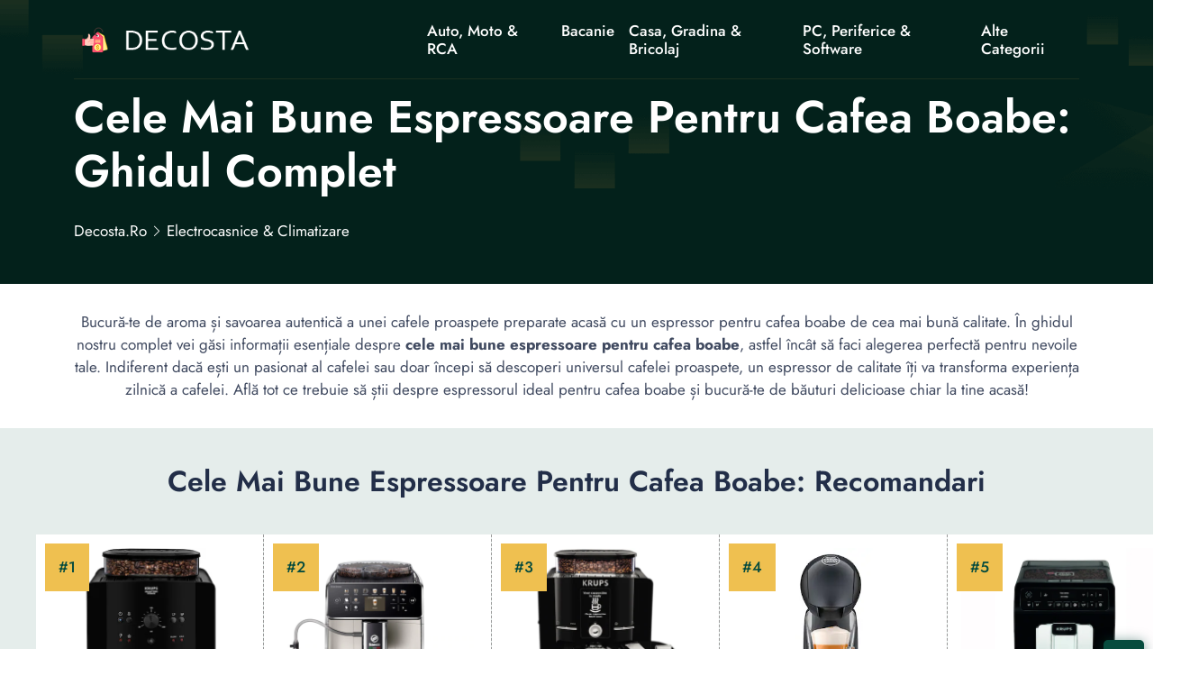

--- FILE ---
content_type: text/html; charset=UTF-8
request_url: https://decosta.ro/electrocasnice-climatizare/cele-mai-bune-espressoare-pentru-cafea-boabe/
body_size: 20630
content:
<!DOCTYPE html>
<html lang="ro">

<head>
    <!-- required meta -->
    <meta charset="UTF-8">
    <meta http-equiv="X-UA-Compatible" content="IE=edge">
    <meta name="viewport" content="width=device-width, initial-scale=1.0">
    <!-- #favicon -->
    <link rel="shortcut icon" href="/favicon.ico" type="image/x-icon">
    <link rel="preload" href="/assets/fonts/bootstrap-iconse52a.woff2?1fa40e8900654d2863d011707b9fb6f2" as="font" type="font/woff2" crossorigin>
    <link rel="preload" href="/assets/fonts/92zatBhPNqw73oDd4iYl.woff2" as="font" type="font/woff2" crossorigin>
    <link rel="preload" href="/assets/fonts/92zatBhPNqw73ord4iYl.woff2" as="font" type="font/woff2" crossorigin>
    <link rel="preload" href="/assets/fonts/92zatBhPNqw73oTd4g.woff2" as="font" type="font/woff2" crossorigin>

            <link rel="stylesheet" href="/assets/css/stylenew.css">
    <script>
      var marketplusGclidCookieTime = 72; // How many hours will the cookie with the specific gclid last

      function marketPlusSetCookie(cname, cvalue, exhours) {
        const d = new Date();
        d.setTime(d.getTime() + (exhours*60*60*1000));
        let expires = "expires="+ d.toUTCString();
        document.cookie = cname + "=" + cvalue + ";" + expires + ";path=/";
      }

      function marketPlusGetParam(p){
        var match = RegExp('[?&]' + p + '=([^&]*)').exec(window.location.search);
        return match && decodeURIComponent(match[1].replace(/\+/g, ' '));
      }

      function marketPlusGetCookie(cname) {
        let name = cname + "=";
        let decodedCookie = decodeURIComponent(document.cookie);
        let ca = decodedCookie.split(';');
        for(let i = 0; i <ca.length; i++) {
          let c = ca[i];
          while (c.charAt(0) == ' ') {
            c = c.substring(1);
          }
          if (c.indexOf(name) == 0) {
            return c.substring(name.length, c.length);
          }
        }
        return false;
      }

      var marketPlusGclidCookie = false; // Do not change it
      if(marketPlusGetParam('gclid'))
      { 
        marketPlusGclidCookie = marketPlusGetParam('gclid');
        marketPlusSetCookie('marketPlusGclidCookie', marketPlusGclidCookie, marketplusGclidCookieTime);
      }
      else
      {
        marketPlusGclidCookie = marketPlusGetCookie('marketPlusGclidCookie');
      }


  
    /* Script for form ends here */


</script>    <title>🥇 Cele Mai Bune Espressoare pentru Cafea Boabe: Ghidul Complet</title>
    <meta name="keywords" content="">
    <meta name="description" content="⭐ Descoperă cel mai bun espressor pentru cafea boabe și alege-l pe cel potrivit pentru tine. Ghidul complet pentru pasionații de cafea! ⭕">
    <meta name="robots" content="index,follow,noodp">
    <link rel="canonical" href="https://decosta.ro/electrocasnice-climatizare/cele-mai-bune-espressoare-pentru-cafea-boabe/">


      <meta property="og:title" content="Cele Mai Bune Espressoare pentru Cafea Boabe: Ghidul Complet">
      <meta property="og:description" content="Descoperă cel mai bun espressor pentru cafea boabe și alege-l pe cel potrivit pentru tine. Ghidul complet pentru pasionații de cafea!">
      <meta property="og:image" content="https://s13emagst.akamaized.net/products/13454/13453088/images/res_5bba5bc83d5ed027283ea1170458f8bb.jpg?width=450&height=450&hash=1CE7CEC29628383C2978EDEF8B755E01">
      <meta property="og:url" content="https://decosta.ro/electrocasnice-climatizare/cele-mai-bune-espressoare-pentru-cafea-boabe/">
      <!-- Twitter Card data -->
      <meta name="twitter:card" content="summary_large_image">
      <meta name="twitter:title" content="Cele Mai Bune Espressoare pentru Cafea Boabe: Ghidul Complet">
      <meta name="twitter:description" content="Descoperă cel mai bun espressor pentru cafea boabe și alege-l pe cel potrivit pentru tine. Ghidul complet pentru pasionații de cafea!">
      <meta name="twitter:image" content="https://s13emagst.akamaized.net/products/13454/13453088/images/res_5bba5bc83d5ed027283ea1170458f8bb.jpg?width=450&height=450&hash=1CE7CEC29628383C2978EDEF8B755E01">

          <script type="application/ld+json">{
      "@context": "https://schema.org",
      "@type": "Article",
      "headline": "Cele Mai Bune Espressoare pentru Cafea Boabe: Ghidul Complet",
      "url": "https://decosta.ro/electrocasnice-climatizare/cele-mai-bune-espressoare-pentru-cafea-boabe/",
      "image": [
        "https://s13emagst.akamaized.net/products/13454/13453088/images/res_5bba5bc83d5ed027283ea1170458f8bb.jpg?width=450&height=450&hash=1CE7CEC29628383C2978EDEF8B755E01"
      ],
      "author": {
        "@type": "Person",
        "name": "Cristian Oprea",
          "image": "https://static.decosta.ro/wp-content/uploads/2023/12/Cristian.jpeg",
          "jobTitle":"Autor Reviewer: Tehnologie, Automobile și Motociclete, Stil de Viață",
          "worksFor": {
            "@type": "Organization",
            "name": "decosta.ro"
          },
          "sameAs": [
            "https://www.linkedin.com/in/cristian-oprea-ba252196"
          ],



        "url": "https://decosta.ro/autor/cristian-oprea/"
      },
      "publisher": {
        "@type": "Organization",
        "name": "decosta.ro",
                "logo": {
              "@type": "ImageObject",
              "url": "https://decosta.ro/assets/images/decosta.ro.png"
        }
              },
      "datePublished": "2023-12-28T04:00:04+02:00",
      "dateModified": "2023-12-28T04:00:04+02:00",
      "description": "Descoperă cel mai bun espressor pentru cafea boabe și alege-l pe cel potrivit pentru tine. Ghidul complet pentru pasionații de cafea!",
      "mainEntityOfPage": {
        "@type": "WebPage",
        "@id": "https://decosta.ro/electrocasnice-climatizare/cele-mai-bune-espressoare-pentru-cafea-boabe/"
      }
    }
    </script>


</head>

<body>
        <!--header-section start-->
    <header class="header-section supermenu" id="supermenu">
        <div class="container">
            <div class="row">
                <div class="col-12">
                    <nav class="navbar navbar-expand-xl nav-shadow" id="#navbar">
                        <a class="navbar-brand" href="/"><img width="400" height="48" src="/assets/images/decosta.ro.png" class="logo" alt="decosta.ro"></a>
                        <button class="navbar-toggler" name="Meniu" aria-label="Meniu" data-bs-toggle="offcanvas" data-bs-target="#offcanvasRight" aria-controls="offcanvasRight">
                            <i class="bi bi-list"></i>
                        </button>

                        <div class="collapse navbar-collapse ms-auto " id="navbar-content">
                            <div class="main-menu">
                                <ul class="navbar-nav mb-lg-0 mx-auto">
                             
                                                                            <li class="nav-item dropdown">
                                            <a class="nav-link" title="Auto, Moto & RCA" href="https://decosta.ro/auto-moto-rca/" > Auto, Moto & RCA </a>
                                                                                     </li> 
                                                                     
                                                                            <li class="nav-item dropdown">
                                            <a class="nav-link" title="Bacanie" href="https://decosta.ro/bacanie/" > Bacanie </a>
                                                                                     </li> 
                                                                     
                                                                            <li class="nav-item dropdown">
                                            <a class="nav-link" title="Casa, Gradina & Bricolaj" href="https://decosta.ro/casa-gradina-bricolaj/" > Casa, Gradina & Bricolaj </a>
                                                                                             <ul class="dropdown-menu">
                                                   
                                                                                                             <li><a title="Electrocasnice & Climatizare" href="https://decosta.ro/electrocasnice-climatizare/">Electrocasnice & Climatizare</a></li>
                                                                                                    </ul>
                                                                                    </li> 
                                                                     
                                                                            <li class="nav-item dropdown">
                                            <a class="nav-link" title="PC, Periferice & Software" href="https://decosta.ro/pc-periferice-software/" > PC, Periferice & Software </a>
                                                                                             <ul class="dropdown-menu">
                                                   
                                                                                                             <li><a title="Gaming, Carti & Birotica" href="https://decosta.ro/gaming-carti-birotica/">Gaming, Carti & Birotica</a></li>
                                                                                                            <li><a title="Laptop, Tablete & Telefoane" href="https://decosta.ro/laptop-tablete-telefoane/">Laptop, Tablete & Telefoane</a></li>
                                                                                                    </ul>
                                                                                    </li> 
                                                                     
                                                                            <li class="nav-item dropdown">
                                            <a class="nav-link" title="Alte Categorii" href="#" > Alte Categorii </a>
                                                                                             <ul class="dropdown-menu">
                                                   
                                                                                                             <li><a title="TV, Audio-Video & Foto" href="https://decosta.ro/tv-audio-video-foto/">TV, Audio-Video & Foto</a></li>
                                                                                                            <li><a title="Fashion" href="https://decosta.ro/fashion/">Fashion</a></li>
                                                                                                            <li><a title="Sport & Activitati in aer liber" href="https://decosta.ro/sport-activitati-in-aer-liber/">Sport & Activitati in aer liber</a></li>
                                                                                                            <li><a title="Ingrijire personala & Cosmetice" href="https://decosta.ro/ingrijire-personala-cosmetice/">Ingrijire personala & Cosmetice</a></li>
                                                                                                            <li><a title="Jucarii, Copii & Bebe" href="https://decosta.ro/jucarii-copii-bebe/">Jucarii, Copii & Bebe</a></li>
                                                                                                            <li><a title="Toate Categoriile" href="https://decosta.ro/categorii">Toate Categoriile</a></li>
                                                                                                    </ul>
                                                                                    </li> 
                                                                     
                                                                     
                                                                     
                                                                     
                                                                     
                                                                     
                                                                     
                                                                     
                                                                     
                                                                     
                                                                     
                                                                     
                                                                     
                                                                     
                                                                     
                                                                     
                                                                     


                                </ul>
                               
                            </div>
                        </div>
                    </nav>
                </div>
            </div>
        </div>
    </header>
        <!-- Offcanvas More info-->
    <div class="offcanvas offcanvas-end " tabindex="-1" id="offcanvasRight">
        <div class="offcanvas-body custom-nevbar">
            <div class="row">
                <div class="col-md-7 col-xl-8">
                    <div class="custom-nevbar__left">
                        <button type="button" class="close-icon d-md-none ms-auto" data-bs-dismiss="offcanvas" aria-label="Close"><i class="bi bi-x"></i></button>
                        <ul class="custom-nevbar__nav mb-lg-0">
                             
                            
                                 
                                    <li class="menu_item dropdown">
                                        <a class="menu_link    " title="" href=""  > Auto, Moto & RCA </a>
                                                                            </li>
                                                              
                                 
                                    <li class="menu_item dropdown">
                                        <a class="menu_link    " title="" href=""  > Bacanie </a>
                                                                            </li>
                                                              
                                 
                                    <li class="menu_item dropdown">
                                        <a class="menu_link    dropdown-toggle" title="" href=""  role="button" data-bs-toggle="dropdown" aria-expanded="false"  > Casa, Gradina & Bricolaj </a>
                                                                                    <ul class="dropdown-menu">
                                                                                                    <li><a title="Casa, Gradina & Bricolaj" class="dropdown-item" href="https://decosta.ro/casa-gradina-bricolaj/">Casa, Gradina & Bricolaj</a></li>
                                                                                                    <li><a title="Electrocasnice & Climatizare" class="dropdown-item" href="https://decosta.ro/electrocasnice-climatizare/">Electrocasnice & Climatizare</a></li>
                                                                                            </ul>
                                                                            </li>
                                                              
                                 
                                    <li class="menu_item dropdown">
                                        <a class="menu_link    dropdown-toggle" title="" href=""  role="button" data-bs-toggle="dropdown" aria-expanded="false"  > PC, Periferice & Software </a>
                                                                                    <ul class="dropdown-menu">
                                                                                                    <li><a title="PC, Periferice & Software" class="dropdown-item" href="https://decosta.ro/pc-periferice-software/">PC, Periferice & Software</a></li>
                                                                                                    <li><a title="Gaming, Carti & Birotica" class="dropdown-item" href="https://decosta.ro/gaming-carti-birotica/">Gaming, Carti & Birotica</a></li>
                                                                                                    <li><a title="Laptop, Tablete & Telefoane" class="dropdown-item" href="https://decosta.ro/laptop-tablete-telefoane/">Laptop, Tablete & Telefoane</a></li>
                                                                                            </ul>
                                                                            </li>
                                                              
                                 
                                    <li class="menu_item dropdown">
                                        <a class="menu_link    dropdown-toggle" title="" href=""  role="button" data-bs-toggle="dropdown" aria-expanded="false"  > Alte Categorii </a>
                                                                                    <ul class="dropdown-menu">
                                                                                                    <li><a title="TV, Audio-Video & Foto" class="dropdown-item" href="https://decosta.ro/tv-audio-video-foto/">TV, Audio-Video & Foto</a></li>
                                                                                                    <li><a title="Fashion" class="dropdown-item" href="https://decosta.ro/fashion/">Fashion</a></li>
                                                                                                    <li><a title="Sport & Activitati in aer liber" class="dropdown-item" href="https://decosta.ro/sport-activitati-in-aer-liber/">Sport & Activitati in aer liber</a></li>
                                                                                                    <li><a title="Ingrijire personala & Cosmetice" class="dropdown-item" href="https://decosta.ro/ingrijire-personala-cosmetice/">Ingrijire personala & Cosmetice</a></li>
                                                                                                    <li><a title="Jucarii, Copii & Bebe" class="dropdown-item" href="https://decosta.ro/jucarii-copii-bebe/">Jucarii, Copii & Bebe</a></li>
                                                                                                    <li><a title="Toate Categoriile" class="dropdown-item" href="https://decosta.ro/categorii">Toate Categoriile</a></li>
                                                                                            </ul>
                                                                            </li>
                                                              
                                                             
                                                             
                                                             
                                                             
                                                             
                                                             
                                                             
                                                             
                                                             
                                                             
                                                             
                                                             
                                                             
                                                             
                                                             
                                                             


                        </ul>
                    </div>
                </div>
                            </div>
        </div>
    </div>
    <!-- header-section end -->

        <!-- Banner Start -->


    <main>
        <article>
            <section class="banner">
                <div class="container ">
                    <div class="row gy-4 gy-sm-0 align-items-center">
                        <div class="col-12 col-sm-12">
                            <div class="banner__content">
                                <h1 class="banner__title display-4  ">Cele Mai Bune Espressoare Pentru Cafea Boabe: Ghidul Complet</h1> 
                                <nav aria-label="breadcrumb">
                                    <ol class="breadcrumb"  itemscope itemtype="https://schema.org/BreadcrumbList">
                                        <li itemprop="itemListElement" itemscope
                  itemtype="https://schema.org/ListItem" class="breadcrumb-item"><a itemprop="item" title="decosta.ro" href="//decosta.ro"><span itemprop="name">decosta.ro</span></a><meta itemprop="position" content="1" /></li>


                                                                                    <li class="breadcrumb-item" itemprop="itemListElement" itemscope
                  itemtype="https://schema.org/ListItem" ><a  itemprop="item" title="Electrocasnice &amp; Climatizare" href="https://decosta.ro/electrocasnice-climatizare/"><span itemprop="name">Electrocasnice &amp; Climatizare</span></a>  <meta itemprop="position" content="2" /></li>                                                                           </ol>
                                </nav>
                            </div>
                        </div>
                       
                    </div>
                </div>
            </section>
            <!-- Banner End -->
         
            <div class="container">
                <div class="row justify-content-center">
                        <div class="col-12 col-lg-12 col-xxl-12">
                            <div class="section__header">
                                <p class="section__header-content  "> Bucură-te de aroma și savoarea autentică a unei cafele proaspete preparate acasă cu un espressor pentru cafea boabe de cea mai bună calitate. În ghidul nostru complet vei găsi informații esențiale despre <strong>cele mai bune espressoare pentru cafea boabe</strong>, astfel încât să faci alegerea perfectă pentru nevoile tale. Indiferent dacă ești un pasionat al cafelei sau doar începi să descoperi universul cafelei proaspete, un espressor de calitate îți va transforma experiența zilnică a cafelei. Află tot ce trebuie să știi despre espressorul ideal pentru cafea boabe și bucură-te de băuturi delicioase chiar la tine acasă!</p>
                            </div>
                        </div>
                    </div>
            </div>
          

            <!-- DE COPIAT TABEL -->
        <section class="zLoanComparison">

        <h2>Cele Mai Bune Espressoare Pentru Cafea Boabe: Recomandari</h2> 

            <div class="zWrap">

      
                                   <div class="zCard">


                    <div class="zImgWrap"   >
                        <img  loading="lazy" width="250" height="250"      data-src="https://s13emagst.akamaized.net/products/13454/13453088/images/res_5bba5bc83d5ed027283ea1170458f8bb.jpg?width=450&height=450&hash=1CE7CEC29628383C2978EDEF8B755E01" alt="Espressor automat Krups Picto Arabica EA811010, 1450W, 15bari, rezervor boabe 260g, rezervor apa 1.7L, rasnita 3 nivele, Negru">
                                                </div>

                    <div class="zTitle">
                        <h3 data-height>Espressor Automat Krups Picto Arabica EA811010, 1450W, 15bari, Rezervor Boabe 260g, Rezervor Apa 1.7L, Rasnita 3 Nivele, Negru</h3>
                    </div>

                    <div class="zRating">
                        <p class="supercard-rating">Scor: 4.6 <span></span></p>
                        <div class="star_review">
                            <i class="bi bi-star-fill star-active"></i>
                            <i class="bi bi-star-fill star-active"></i>
                            <i class="bi bi-star-fill star-active"></i>
                            <i class="bi bi-star-fill star-active"></i>
                            <i class="bi bi-star-half star-active"></i>
                        </div>
                    </div>

                                         <div class="zSpecs">
                        <ul data-height>
                                                             <li><i class="bi bi-check2-circle"></i> Tip: Automat</li>
                                                            <li><i class="bi bi-check2-circle"></i> Tip incastrare: Standard</li>
                                                            <li><i class="bi bi-check2-circle"></i> Tip alimentare: Cafea boabe</li>
                                
                        </ul>
                    </div>
                      

                                            <div class="zVerifica">
                            <div  class="zVerificaInner" data-height>
                              <a target="_blank" href="/go?u=https%3A%2F%2Fwww.emag.ro%2Fespressor-automat-krups-picto-arabica-1450w-15bari-rezervor-boabe-260g-rezervor-apa-1-7l-rasnita-3-nivele-negru-ea811010%2Fpd%2FDVMVS9BBM%2F" rel="nofollow" class="w100 btn_theme">Verifica pe eMAG<i class="bi bi-arrow-up-right"></i><span ></span></a>
                                                             <a target="_blank" href="/go?l=https%3A%2F%2Fwww.pcgarage.ro%2Fespressoare-de-cafea%2Fkrups%2Fpicto-arabica-ea811010%2F" rel="nofollow" class="w100 btn_theme">Verifica pe pcgarage.ro<i class="bi bi-arrow-up-right"></i><span ></span></a>
                              
                            </div>

                        </div>
                    
                                           <div class="zProContra">
                            <input type="checkbox"  aria-label="Pro & Contra">
                            <div class="pro">
                                <div  data-height>
                                    <span><i class="bi bi-check-circle-fill"></i>Pro</span>
                                    <ul>
                                                                                    <li><i class="bi bi-check2"></i>Sistemul Pantentat Thermoblock Compact asigură o temperatură rapidă pentru o cafea fierbinte de la prima ceașcă</li>
                                                                                    <li><i class="bi bi-check2"></i>Rasnita conica din metal cu 3 setari diferite pentru obținerea unui espresso perfect din boabe proaspăt măcinate</li>
                                                                                    <li><i class="bi bi-check2"></i>Duza de abur pentru cappuccino ușor de curățat și oferă posibilitatea preparării unui număr mare de băuturi</li>
                                                                            </ul>
                                </div>
                            </div>
                                                          <div class="contra">
                                <span><i class="bi bi-x-circle-fill"></i>Contra</span>
                                <ul>
                                                                            <li><i class="bi  bi-x-lg"></i>Sistemul de spumare a laptelui este manual, ceea ce poate necesita mai mult timp și efort</li>
                                                                            <li><i class="bi  bi-x-lg"></i>Materialul carcasei este plastic, ceea ce poate influența durabilitatea produsului în timp</li>
                                                                    </ul>
                            </div>
                                                </div>
                    
                    <div class="zMore">
                        <a href="#espressor-automat-krups-picto-arabica-ea811010-1450w-15bari-rezervor-boabe-260g-rezervor-apa-1-7l-rasnita-3-nivele-negru" class="btn_theme_more">Citeste recenzia completa</a>
                    </div>

                </div>


                                   <div class="zCard">


                    <div class="zImgWrap"   >
                        <img  loading="lazy" width="250" height="250"      data-src="https://s13emagst.akamaized.net/products/35780/35779094/images/res_891cc8e94bedfd468e5633f1aafc6479.jpg?width=450&height=450&hash=7F4379DA71EF37463B91D82EA56AA97B" alt="Espressor automat Saeco GranAroma SM6582/30, sistem de lapte Latte Duo, 16 bauturi, 15 bar, ecran TFT color, 6 profiluri utilizator, filtru AquaClean, rasnita ceramica, functie DoubleShot, Crem metalic">
                                                </div>

                    <div class="zTitle">
                        <h3 data-height>Espressor Automat Saeco GranAroma SM6582/30, Sistem De Lapte Latte Duo, 16 Bauturi, 15 Bar, Ecran TFT Color, 6 Profiluri Utilizator, Filtru AquaClean, Rasnita Ceramica...</h3>
                    </div>

                    <div class="zRating">
                        <p class="supercard-rating">Scor: 4.6 <span></span></p>
                        <div class="star_review">
                            <i class="bi bi-star-fill star-active"></i>
                            <i class="bi bi-star-fill star-active"></i>
                            <i class="bi bi-star-fill star-active"></i>
                            <i class="bi bi-star-fill star-active"></i>
                            <i class="bi bi-star-half star-active"></i>
                        </div>
                    </div>

                                         <div class="zSpecs">
                        <ul data-height>
                                                             <li><i class="bi bi-check2-circle"></i> Tip: Automat</li>
                                                            <li><i class="bi bi-check2-circle"></i> Tip incastrare: Standard</li>
                                                            <li><i class="bi bi-check2-circle"></i> Tip alimentare: Cafea macinata Cafea boabe</li>
                                
                        </ul>
                    </div>
                      

                                            <div class="zVerifica">
                            <div  class="zVerificaInner" data-height>
                              <a target="_blank" href="/go?u=https%3A%2F%2Fwww.emag.ro%2Fespressor-automat-saeco-granaroma-sistem-de-lapte-latte-duo-16-bauturi-15-bar-ecran-tft-color-6-profiluri-utilizator-filtru-aquaclean-rasnita-ceramica-functie-doubleshot-crem-metalic-sm6582-30%2Fpd%2FD03B1TMBM%2F" rel="nofollow" class="w100 btn_theme">Verifica pe eMAG<i class="bi bi-arrow-up-right"></i><span ></span></a>
                                                             <a target="_blank" href="/go?l=https%3A%2F%2Fwww.itgalaxy.ro%2Fespressoare-cafea%2Fphilips-saeco%2Fsm6582-10-granaroma-1-8l-15-bar-1500w-black-silver-435381%2F" rel="nofollow" class="w100 btn_theme">Verifica pe itgalaxy.ro<i class="bi bi-arrow-up-right"></i><span ></span></a>
                                                             <a target="_blank" href="/go?l=https%3A%2F%2Fwww.shoppix.ro%2Fespressor-automat-philips-saeco-granaroma-sm6582-10-16-bauturi-ecran-tft-color-6-profiluri-utilizator-filtru-aquaclean-rasnita-ceramica-argintiu-negru-p29447%2F" rel="nofollow" class="w100 btn_theme">Verifica pe shoppix.ro<i class="bi bi-arrow-up-right"></i><span ></span></a>
                              
                            </div>

                        </div>
                    
                                           <div class="zProContra">
                            <input type="checkbox"  aria-label="Pro & Contra">
                            <div class="pro">
                                <div  data-height>
                                    <span><i class="bi bi-check-circle-fill"></i>Pro</span>
                                    <ul>
                                                                                    <li><i class="bi bi-check2"></i>Personalizare completa a bauturii preferate, avand posibilitatea de a ajusta multipli parametri si de a salva reteta individualizata folosind unul dintre cele 6 profiluri de utilizator.</li>
                                                                                    <li><i class="bi bi-check2"></i>Poti prepara simultan 2 specialitati cu lapte sau simple, cu spuma delicioasa si densitate perfecta.</li>
                                                                                    <li><i class="bi bi-check2"></i>Sistemul automat de clatire a circuitului de lapte cu abur elimina pana la 99.99% din microorganisme*.</li>
                                                                            </ul>
                                </div>
                            </div>
                                                          <div class="contra">
                                <span><i class="bi bi-x-circle-fill"></i>Contra</span>
                                <ul>
                                                                            <li><i class="bi  bi-x-lg"></i>Functia ExtraShot poate imbogati bautura cu un Ristretto suplimentar, insa poate genera o intensitate ridicata fara a fi pe placul tuturor consumatorilor.</li>
                                                                            <li><i class="bi  bi-x-lg"></i>Accesoriile recomandate pentru intretinere adauga costuri suplimentare de utilizare.</li>
                                                                    </ul>
                            </div>
                                                </div>
                    
                    <div class="zMore">
                        <a href="#espressor-automat-saeco-granaroma-sm6582-30-sistem-de-lapte-latte-duo-16-bauturi-15-bar-ecran-tft-color-6-profiluri-utilizator-filtru-aquaclean-rasnita-ceramica-functie-doubleshot-crem-metalic" class="btn_theme_more">Citeste recenzia completa</a>
                    </div>

                </div>


                                   <div class="zCard">


                    <div class="zImgWrap"   >
                        <img  loading="lazy" width="250" height="250"      data-src="https://s13emagst.akamaized.net/products/741/740852/images/res_1f355fa0d8452a97494ca866b9adf520.jpg?width=450&height=450&hash=C79B71DAAF2D7BACCBFEFCFDDCF140F5" alt="Espressor Automat Krups Latt&#039;Espress EA829810, 1500W, 15 bar , ecran LCD , 260 g, 1.7L">
                                                </div>

                    <div class="zTitle">
                        <h3 data-height>Espressor Automat Krups Latt'Espress EA829810, 1500W, 15 Bar , Ecran LCD , 260 G, 1.7L</h3>
                    </div>

                    <div class="zRating">
                        <p class="supercard-rating">Scor: 4.6 <span></span></p>
                        <div class="star_review">
                            <i class="bi bi-star-fill star-active"></i>
                            <i class="bi bi-star-fill star-active"></i>
                            <i class="bi bi-star-fill star-active"></i>
                            <i class="bi bi-star-fill star-active"></i>
                            <i class="bi bi-star-half star-active"></i>
                        </div>
                    </div>

                                         <div class="zSpecs">
                        <ul data-height>
                                                             <li><i class="bi bi-check2-circle"></i> Tip: Automat</li>
                                                            <li><i class="bi bi-check2-circle"></i> Tip incastrare: Standard</li>
                                                            <li><i class="bi bi-check2-circle"></i> Tip alimentare: Cafea boabe</li>
                                
                        </ul>
                    </div>
                      

                                            <div class="zVerifica">
                            <div  class="zVerificaInner" data-height>
                              <a target="_blank" href="/go?u=https%3A%2F%2Fwww.emag.ro%2Fespressor-automat-krups-latt-espress-ea829810-1500w-15-bar-ecran-lcd-260-g-1-7l-ea8298-dubel%2Fpd%2FD985QBBBM%2F" rel="nofollow" class="w100 btn_theme">Verifica pe eMAG<i class="bi bi-arrow-up-right"></i><span ></span></a>
                                                             <a target="_blank" href="/go?l=https%3A%2F%2Fwww.pcgarage.ro%2Fespressoare-de-cafea%2Fkrups%2Flattespress-ea8298%2F" rel="nofollow" class="w100 btn_theme">Verifica pe pcgarage.ro<i class="bi bi-arrow-up-right"></i><span ></span></a>
                              
                            </div>

                        </div>
                    
                                           <div class="zProContra">
                            <input type="checkbox"  aria-label="Pro & Contra">
                            <div class="pro">
                                <div  data-height>
                                    <span><i class="bi bi-check-circle-fill"></i>Pro</span>
                                    <ul>
                                                                                    <li><i class="bi bi-check2"></i>Sistemul One-Touch-Cappuccino pentru prepararea simplă a cappuccino-ului și altor băuturi preferate</li>
                                                                                    <li><i class="bi bi-check2"></i>Recipientul dedicat pentru lapte pentru un cappuccino perfect</li>
                                                                                    <li><i class="bi bi-check2"></i>Ecranul LCD intuitiv pentru prepararea ușoară a băuturilor preferate</li>
                                                                            </ul>
                                </div>
                            </div>
                                                          <div class="contra">
                                <span><i class="bi bi-x-circle-fill"></i>Contra</span>
                                <ul>
                                                                            <li><i class="bi  bi-x-lg"></i>Prețul poate fi mai ridicat în comparație cu alte espressoare automate similare</li>
                                                                            <li><i class="bi  bi-x-lg"></i>Greutatea de 8.4 Kg poate fi considerată mare pentru un espressor automat</li>
                                                                    </ul>
                            </div>
                                                </div>
                    
                    <div class="zMore">
                        <a href="#espressor-automat-krups-latt-espress-ea829810-1500w-15-bar-ecran-lcd-260-g-1-7l" class="btn_theme_more">Citeste recenzia completa</a>
                    </div>

                </div>


                                   <div class="zCard">


                    <div class="zImgWrap"   >
                        <img  loading="lazy" width="250" height="250"      data-src="https://s13emagst.akamaized.net/products/29380/29379287/images/res_7ec1a6e26fa5fff05a36b328fde8d0f8.jpg?width=350&height=350&hash=6446345439532EFE9AE3725C848839C5" alt="Espressoare">
                                                </div>

                    <div class="zTitle">
                        <h3 data-height>Espressoare</h3>
                    </div>

                    <div class="zRating">
                        <p class="supercard-rating">Scor: 4.4 <span></span></p>
                        <div class="star_review">
                            <i class="bi bi-star-fill star-active"></i>
                            <i class="bi bi-star-fill star-active"></i>
                            <i class="bi bi-star-fill star-active"></i>
                            <i class="bi bi-star-fill star-active"></i>
                            <i class="bi bi-star-half star-active"></i>
                        </div>
                    </div>

                       

                                            <div class="zVerifica">
                            <div  class="zVerificaInner" data-height>
                              <a target="_blank" href="/go?u=https%3A%2F%2Fwww.emag.ro%2Fespressor-automat-saeco-lirika-blk-1850w-15-bar-4-bauturi-rasnita-ceramica-negru-home7office%2Fpd%2FDY8MG2MBM%2F" rel="nofollow" class="w100 btn_theme">Click si Verifica Pret<i class="bi bi-arrow-up-right"></i><span ></span></a>
                            
                            </div>

                        </div>

                    
                                           <div class="zProContra">
                            <input type="checkbox"  aria-label="Pro & Contra">
                            <div class="pro">
                                <div  data-height>
                                    <span><i class="bi bi-check-circle-fill"></i>Pro</span>
                                    <ul>
                                                                                    <li><i class="bi bi-check2"></i>Prepară rapid și eficient cafea de calitate</li>
                                                                                    <li><i class="bi bi-check2"></i>Poate fi utilizat pentru a obține diferite tipuri de cafea, precum espresso, cappuccino sau latte</li>
                                                                                    <li><i class="bi bi-check2"></i>Design compact, potrivit pentru spații mici sau birouri</li>
                                                                            </ul>
                                </div>
                            </div>
                                                          <div class="contra">
                                <span><i class="bi bi-x-circle-fill"></i>Contra</span>
                                <ul>
                                                                            <li><i class="bi  bi-x-lg"></i>Necesită curățare și întreținere regulată pentru a asigura funcționarea optimă</li>
                                                                            <li><i class="bi  bi-x-lg"></i>Poate fi mai costisitor decât alte metode de preparare a cafelei pe termen lung</li>
                                                                    </ul>
                            </div>
                                                </div>
                    
                    <div class="zMore">
                        <a href="#espressoare" class="btn_theme_more">Citeste recenzia completa</a>
                    </div>

                </div>


                                   <div class="zCard">


                    <div class="zImgWrap"   >
                        <img  loading="lazy" width="250" height="250"      data-src="https://s13emagst.akamaized.net/products/13454/13453086/images/res_e57a552d12333c6ae46854f0cc35a16f.jpg?width=450&height=450&hash=ED5B4BB57D9FAF612D5AD33062BCEFF9" alt="Espressor automat Krups Evidence EA8908, 1450W, 15 bari, rezervor boabe 260g, rezervor apa 2.5L, rasnita 3 nivele, Negru">
                                                </div>

                    <div class="zTitle">
                        <h3 data-height>Espressor Automat Krups Evidence EA8908, 1450W, 15 Bari, Rezervor Boabe 260g, Rezervor Apa 2.5L, Rasnita 3 Nivele, Negru</h3>
                    </div>

                    <div class="zRating">
                        <p class="supercard-rating">Scor: 4 <span></span></p>
                        <div class="star_review">
                            <i class="bi bi-star-fill star-active"></i>
                            <i class="bi bi-star-fill star-active"></i>
                            <i class="bi bi-star-fill star-active"></i>
                            <i class="bi bi-star-fill star-active"></i>
                            <i class="bi bi-star-half star-active"></i>
                        </div>
                    </div>

                                         <div class="zSpecs">
                        <ul data-height>
                                                             <li><i class="bi bi-check2-circle"></i> Tip: Automat</li>
                                                            <li><i class="bi bi-check2-circle"></i> Tip incastrare: Standard</li>
                                                            <li><i class="bi bi-check2-circle"></i> Tip alimentare: Cafea boabe</li>
                                
                        </ul>
                    </div>
                      

                                            <div class="zVerifica">
                            <div  class="zVerificaInner" data-height>
                              <a target="_blank" href="/go?u=https%3A%2F%2Fwww.emag.ro%2Fespressor-automat-krups-evidence-ea8908-1450w-15-bari-rezervor-boabe-260g-rezervor-apa-2-5l-rasnita-3-nivele-negru-ea890810%2Fpd%2FDJMVS9BBM%2F" rel="nofollow" class="w100 btn_theme">Verifica pe eMAG<i class="bi bi-arrow-up-right"></i><span ></span></a>
                                                             <a target="_blank" href="/go?l=https%3A%2F%2Fwww.robotworld.ro%2Fkrups-evidence-ea890810-black" rel="nofollow" class="w100 btn_theme">Verifica pe robotworld.ro<i class="bi bi-arrow-up-right"></i><span ></span></a>
                              
                            </div>

                        </div>
                    
                                           <div class="zProContra">
                            <input type="checkbox"  aria-label="Pro & Contra">
                            <div class="pro">
                                <div  data-height>
                                    <span><i class="bi bi-check-circle-fill"></i>Pro</span>
                                    <ul>
                                                                                    <li><i class="bi bi-check2"></i>Capacitate mare a rezervorului de apă și a compartimentului de boabe de cafea</li>
                                                                                    <li><i class="bi bi-check2"></i>Posibilitatea de a prepara 15 tipuri diferite de băuturi pe bază de cafea sau ceai</li>
                                                                                    <li><i class="bi bi-check2"></i>Rasnita conica din metal cu 3 nivele de macinare pentru a obține o varietate de arome și arome</li>
                                                                            </ul>
                                </div>
                            </div>
                                                          <div class="contra">
                                <span><i class="bi bi-x-circle-fill"></i>Contra</span>
                                <ul>
                                                                            <li><i class="bi  bi-x-lg"></i>Prețul poate fi considerat ridicat în comparație cu alte espressoare automatice</li>
                                                                            <li><i class="bi  bi-x-lg"></i>Capacitatea rezervorului de apă și a compartimentului de boabe poate fi considerată prea mare pentru anumite utilizări casnice</li>
                                                                    </ul>
                            </div>
                                                </div>
                    
                    <div class="zMore">
                        <a href="#espressor-automat-krups-evidence-ea8908-1450w-15-bari-rezervor-boabe-260g-rezervor-apa-2-5l-rasnita-3-nivele-negru" class="btn_theme_more">Citeste recenzia completa</a>
                    </div>

                </div>


                   




            </div>

        </section>
        <!-- End: De COPIAT TABEL -->


        <section id="stickyproduct" class="notvisible">
	
	<div class="container">
		
		<div class="row">
			
				<div class="col-12 col-xl-8 order-1 order-xl-0">
					
					<div class="affiliatebar">
		
						<span class="affiliatetitle">Set Mobilier De Gradina DeHome MG600, Canapea, Fotolii Si Masuta Incluse</span>
						<span class="affiliaterating">
								
								<div class="zRating">
			                        <div class="star_review">
			                            <i class="bi bi-star-fill star-active"></i>
			                            <i class="bi bi-star-fill star-active"></i>
			                            <i class="bi bi-star-fill star-active"></i>
			                            <i class="bi bi-star-fill star-active"></i>
			                            <i class="bi bi-star-half star-active"></i>
			                        </div>
			                    </div>

						</span>
						<span class="affiliatebutton">
							
							<a target="_blank" href="/go?u=https%3A%2F%2Fwww.emag.ro%[base64]%2Fpd%2FDXDZWGMBM%2F" rel="nofollow" class="btn_theme">Verifica Pretul <i class="bi bi-arrow-up-right"></i><span style="top: 34.7344px; left: 193.203px;"></span></a>

						</span>

					</div>


				</div>

				<div class="col-12 col-xl-4 btn_sticky">
					
					<div class="affiliatesidebar">
						


					</div>

				</div>

		</div>


	</div>


</section>

<style type="text/css">

.affiliatetitle {
    flex-grow: 1;
    line-height: 54px;
    margin-right: 15px;
    white-space: nowrap;
    margin-left: 15px;
    overflow: hidden;
    text-overflow: ellipsis;
}
.affiliatebar {background-color:#000;  overflow: hidden;   color:#fff; display: flex;   justify-content: space-between;     border-radius: 0 0 16px 16px; }
.notvisible {
    visibility: hidden;
    /* Other styles */
}
.notvisible .affiliatebutton {  display:none !important }
@media (max-width: 768px){
	.affiliatebar  { padding: 10px;}
	#stickyproduct .row, .affiliatebar  { display:block; }
	.affiliaterating .star_review { padding:0 !important }
	.affiliatetitle { margin-right:0; margin-left:0;     display: block;
    padding-right: 45px; line-height:30px }
	.affiliatebutton i{ font-size:22px; }
	.affiliatebutton a { padding:10px !important; }
	.affiliatebutton { position:absolute; right:25px; top:15px }
}


.affiliatebutton a { margin-top:0px !important }
.affiliaterating .star_review {     padding: 15px 5px; }
#stickyproduct { 
		position: fixed;
	    top: 0;
	    left: 0;
	    z-index: 2;
	    right: 0;

 }
</style>


            <!-- loan-reviews-details start -->
            <section class="reviews-details section" id="article-content">
                <div class="container ">
                    <div class="row">
                        <div class="col-12 col-xl-8 order-1 order-xl-0">
                            <div class="reviews-details__area">

                                

                                        <!-- PRODUCT -->
                                        <div class="reviews-details__part pagecontent" id="espressor-automat-krups-picto-arabica-ea811010-1450w-15bari-rezervor-boabe-260g-rezervor-apa-1-7l-rasnita-3-nivele-negru"  itemscope itemtype="https://schema.org/Product">
                                            <div class="prize-card-subtitle">#1</div>
                                            <div class="loan-reviews loan-reviews--secondary">
                                                <div class="row justify-content-center">
                                                    <div class="col-12">
                                                        <div class="d-flex flex-column gap-4">
                                                            <div class="loan-reviews_card card  ">
                                                                <div class="loan-reviews__part-one">
                                                                    <div class="loan-reviews__thumb">
                                                                         <img loading="lazy" width="195"  height="195" itemprop="image"  data-src="https://s13emagst.akamaized.net/products/13454/13453088/images/res_5bba5bc83d5ed027283ea1170458f8bb.jpg?width=450&height=450&hash=1CE7CEC29628383C2978EDEF8B755E01" alt="Espressor automat Krups Picto Arabica EA811010, 1450W, 15bari, rezervor boabe 260g, rezervor apa 1.7L, rasnita 3 nivele, Negru">
                                                                    </div>
                                                                    <div class="loan-reviews__review"  itemprop="aggregateRating" itemscope itemtype="https://schema.org/AggregateRating">
                                                                        <meta itemprop="ratingValue" content="4.6">
                                                                        <meta itemprop="reviewCount" content="65">
                                                                        <p class="rating"> 4.6</p>
                                                                        <div class="d-flex gap-2 flex-column">
                                                                            <div class="star_review">
                                                                                <i class="bi bi-star-fill star-active"></i>
                                                                                <i class="bi bi-star-fill star-active"></i>
                                                                                <i class="bi bi-star-fill star-active"></i>
                                                                                <i class="bi bi-star-fill star-active"></i>
                                                                                <i class="bi bi-star-half star-active"></i>
                                                                            </div>
                                                                            <p class="fs-small">Medie Recenzii</p>
                                                                        </div>
                                                                    </div>
                                                                </div>

                                                             
                                                                    <div class="reviews-heading">
                                                                        <h2 class="reviews-heading__title producttitle"  itemprop="name">Espressor Automat Krups Picto Arabica EA811010, 1450W, 15bari, Rezervor Boabe 260g, Rezervor Apa 1.7L, Rasnita 3 Nivele, Negru</h2>
                                                                                                                                            </div>
                                                                                                                                                <div class="reviews-inner">
                                                                                <ul>
                                                                                                                                                                            <li><i class="bi bi-check2-circle"></i> Tip: Automat</li>
                                                                                                                                                                            <li><i class="bi bi-check2-circle"></i> Tip incastrare: Standard</li>
                                                                                                                                                                            <li><i class="bi bi-check2-circle"></i> Tip alimentare: Cafea boabe</li>
                                                                                                                                                                            <li><i class="bi bi-check2-circle"></i> Utilizare: Rezidential</li>
                                                                                                                                                                            <li><i class="bi bi-check2-circle"></i> Tip bautura: Cafea Espresso Espresso intenso</li>
                                                                                                                                                                        
                                                                                </ul>
                                                                            </div>
                                                                                                                                         
                                                                      <div itemprop="offers" itemscope itemtype="http://schema.org/AggregateOffer" >

                                                                              <meta itemprop="offerCount" content="2"/>
                                                                             <meta itemprop="priceCurrency" content="RON"/>

                                                   
                                                                         
                                                                        
                                                                                <div itemprop="offers" itemscope itemtype="http://schema.org/Offer">
                                                                                    <a itemprop="url"  target="_blank" href="/go?u=https%3A%2F%2Fwww.emag.ro%2Fespressor-automat-krups-picto-arabica-1450w-15bari-rezervor-boabe-260g-rezervor-apa-1-7l-rasnita-3-nivele-negru-ea811010%2Fpd%2FDVMVS9BBM%2F" rel="nofollow" class="btn_theme mt20 w100 ">Verifica pe eMAG <i class="bi bi-arrow-up-right"></i><span></span></a>
                                                                                </div>

                                                                            <meta itemprop="lowPrice" content="1449.99"/>
                                                                      
                                                                            <meta itemprop="highPrice" content="1449.99"/>
                                                                          
                                                                                                                                                          <div itemprop="offers" itemscope itemtype="http://schema.org/Offer">
                                                                                    <a target="_blank" href="/go?l=https%3A%2F%2Fwww.pcgarage.ro%2Fespressoare-de-cafea%2Fkrups%2Fpicto-arabica-ea811010%2F" rel="nofollow" class="btn_theme mt10 w100">Verifica pe pcgarage.ro<i class="bi bi-arrow-up-right"></i><span ></span></a>
                                                                                 </div>
                                                                             

                                                                          

                                                                      </div>
                                                             
                                                            </div>
                                                        </div>
                                                    </div>
                                                </div>
                                            </div>






                                                                                            <div class="section__content  " >
                                                    

<p>Espressorul automat Krups Picto Arabica EA811010 este o alegere excelentă pentru iubitorii de cafea care caută un produs de înaltă calitate, cu performanțe superioare și design compact. Cu o putere de 1450W și o presiune de 15 bari, acest espressor oferă o experiență autentică de cafea espresso în confortul casei tale.</p>

<h3>Performanță și tehnologie avansată</h3>
<p>Cu sistemul patentat Thermoblock Compact, espressorul asigură o temperatură constantă pentru fiecare ceașcă de cafea, fără scăderi de temperatură. Rasnita conică din metal permite ajustarea manuală a nivelului de măcinare, oferind posibilitatea de a obține un espresso perfect, iar duza de abur pentru cappuccino adaugă versatilitate în prepararea băuturilor.</p>

<h3>Design compact și inovator</h3>
<p>Espressorul Krups Picto Arabica EA811010 se remarcă prin designul său compact, fără a face compromisuri în ceea ce privește calitatea cafelei oferite. Cu tehnologia Quattro Force, espressorul are o rasnire 20% mai rapidă, presare perfectă și un sistem de extracție avansat, asigurând performanțe de durată și o cafea perfectă în fiecare ceașcă.</p>

<h3>Concluzie</h3>
<p>Espressorul automat Krups Picto Arabica EA811010 se distinge prin performanțe superioare, tehnologie avansată și design compact, fiind o alegere excelentă pentru iubitorii de cafea care apreciază calitatea și confortul. Cu funcții precum setarea temperaturii și a cantității de cafea, acest espressor oferă o experiență personalizată și autentică de cafea espresso în fiecare dimineață.</p>                                                </div>
                                                                                        


                                                                                        <div class="zSpecificatii">
                                                <input type="checkbox" aria-label="Vezi mai mult">
                                                <h3>Specificații</h3>
                                                <div class="tableWrap">
                                                    <table>
                                                        <tbody>
                                                                                                                            <tr>
                                                                    <td>Tip:</td>
                                                                    <td>Automat</td>
                                                                </tr>
                                                                                                                            <tr>
                                                                    <td>Tip incastrare:</td>
                                                                    <td>Standard</td>
                                                                </tr>
                                                                                                                            <tr>
                                                                    <td>Tip alimentare:</td>
                                                                    <td>Cafea boabe</td>
                                                                </tr>
                                                                                                                            <tr>
                                                                    <td>Utilizare:</td>
                                                                    <td>Rezidential</td>
                                                                </tr>
                                                                                                                            <tr>
                                                                    <td>Tip bautura:</td>
                                                                    <td>Cafea Espresso Espresso intenso</td>
                                                                </tr>
                                                                                                                            <tr>
                                                                    <td>Numar produse preparate:</td>
                                                                    <td>3</td>
                                                                </tr>
                                                                                                                            <tr>
                                                                    <td>Sistem spumare lapte:</td>
                                                                    <td>Manual</td>
                                                                </tr>
                                                                                                                            <tr>
                                                                    <td>Numar duze cafea:</td>
                                                                    <td>2</td>
                                                                </tr>
                                                                                                                            <tr>
                                                                    <td>Material carcasa:</td>
                                                                    <td>Plastic</td>
                                                                </tr>
                                                                                                                            <tr>
                                                                    <td>Material rasnita:</td>
                                                                    <td>Metal</td>
                                                                </tr>
                                                                                                                            <tr>
                                                                    <td>Functii:</td>
                                                                    <td>Indicator luminos Sistem decalcifiere Setare temperatura Setare cantitate cafea Setare grad macinare Inaltime ajustabila a duzei de cafea Rasnita</td>
                                                                </tr>
                                                                                                                            <tr>
                                                                    <td>Accesorii incluse:</td>
                                                                    <td>Rasnita Tava detasabila Rezervor detasabil apa Suport pentru cesti</td>
                                                                </tr>
                                                                                                                            <tr>
                                                                    <td>Culoare:</td>
                                                                    <td>Negru</td>
                                                                </tr>
                                                                                                                            <tr>
                                                                    <td>Putere:</td>
                                                                    <td>1450 W</td>
                                                                </tr>
                                                                                                                            <tr>
                                                                    <td>Presiune pompa:</td>
                                                                    <td>15 bar</td>
                                                                </tr>
                                                                                                                            <tr>
                                                                    <td>Capacitate rezervor apa:</td>
                                                                    <td>1.7 l</td>
                                                                </tr>
                                                                                                                            <tr>
                                                                    <td>Capacitate compartiment cafea:</td>
                                                                    <td>260 g</td>
                                                                </tr>
                                                                                                                            <tr>
                                                                    <td>Inaltime maxima ceasca:</td>
                                                                    <td>10.5 cm</td>
                                                                </tr>
                                                                                                                       
                                                        </tbody>
                                                    </table>
                                                </div>
                                            </div>
                                         
                                                                                            <div class="card pro__card  w100 db ">
                                                    <div class="pro__part w100 mb-4">
                                                        <h4 class="gap-6 mb-4"><i class="bi bi-check-circle-fill"></i> Pro</h4>
                                                        <ul>
                                                                                                                            <li><i class="bi bi-check2"></i>Sistemul Pantentat Thermoblock Compact asigură o temperatură rapidă pentru o cafea fierbinte de la prima ceașcă</li>
                                                                                                                            <li><i class="bi bi-check2"></i>Rasnita conica din metal cu 3 setari diferite pentru obținerea unui espresso perfect din boabe proaspăt măcinate</li>
                                                                                                                            <li><i class="bi bi-check2"></i>Duza de abur pentru cappuccino ușor de curățat și oferă posibilitatea preparării unui număr mare de băuturi</li>
                                                                                                                            <li><i class="bi bi-check2"></i>Design compact fără compromisuri privind calitatea băuturilor oferite</li>
                                                                                                                            <li><i class="bi bi-check2"></i>Tehnologie avansată Quattro Force pentru optimizarea fiecărei etape în procesul de obținere a unui espresso</li>
                                                                                                                    </ul>
                                                    </div>
                                                    <div class="pro__part free w100 pl-0">
                                                        <h4 class="gap-6 mb-4"><i class="bi bi-x-circle-fill"></i> Contra</h4>
                                                        <ul>
                                                                                                                            <li><i class="bi  bi-x-lg"></i>Sistemul de spumare a laptelui este manual, ceea ce poate necesita mai mult timp și efort</li>
                                                                                                                            <li><i class="bi  bi-x-lg"></i>Materialul carcasei este plastic, ceea ce poate influența durabilitatea produsului în timp</li>
                                                                                                                    </ul>
                                                    </div>
                                                </div>
                                                                                        




                                            <div class="comparisonparent"><h3>Compara cu produse similare</h3><div class="compare-similar-products-wrapper collapse-offset collapse-offset-bottom" style="overflow-y: hidden; height: 600px;"><div class="table-compare-wrapper">
    <table class="table table-striped table-compare">
        <thead>
            <tr>
                <th scope="row" class="table-compare-column table-compare-column-head"><div class="pad-btm-sm hidden-on-trigger">
                            </div></th><th class="table-compare-column js-card-item">
                        <div class="product-specs-col">
                            <div class="clearfix">
                                <div class="thumbnail-wrapper ratio-4by3">
                                    <div class="thumbnail gtm_gqb6cq">
                                        <img src="https://s13emagst.akamaized.net/products/13454/13453088/images/res_5bba5bc83d5ed027283ea1170458f8bb.jpg?width=300&amp;height=300&amp;hash=353BFE3C69DF730B007E8D4107C2FFAB" alt="Espressor automat Krups Picto Arabica EA811010, 1450W, 15bari, rezervor boabe 260g, rezervor apa 1.7L, rasnita 3 nivele, Negru">
                                    </div>
                                </div>
                                <div class="product-title">Espressor automat Krups Picto Arabica EA811010, 1450W, 15bari, rezervor boabe 260g, rezervor apa 1.7L, rasnita 3 nivele, Negru</div>
                            </div><div class="product-highlights-wrapper"><a target="_blank" href="/go?l=https%3A%2F%2Fwww.emag.ro%2Fespressor-automat-krups-espresseria-automatic-1450w-15-bar-rezervor-apa-1-7-l-rasnita-3-nivele-alb-negru-ea8161%2Fpd%2FDJ112YBBM%2F" rel="nofollow" class="btn_theme mt20 w100 ">Verifica Pret <i class="bi bi-arrow-up-right"></i><span style="top: 308.734px; left: 276px;"></span></a></div>
                        </div>
                    </th><th class="table-compare-column js-card-item">
                        <div class="product-specs-col">
                            <div class="clearfix">
                                <div class="thumbnail-wrapper ratio-4by3">
                                    <div class="thumbnail gtm_gqb6cq">
                                        <img src="https://s13emagst.akamaized.net/products/13454/13453086/images/res_e57a552d12333c6ae46854f0cc35a16f.jpg?width=300&amp;height=300&amp;hash=9737977A614ED05E964A74209F1AA7E6" alt="Espressor automat Krups Evidence EA8908, 1450W, 15 bari, rezervor boabe 260g, rezervor apa 2.5L, rasnita 3 nivele, Negru">
                                    </div>
                                </div>
                                <div class="product-title">Espressor automat Krups Evidence EA8908, 1450W, 15 bari, rezervor boabe 260g, rezervor apa 2.5L, rasnita 3 nivele, Negru</div>
                            </div><div class="product-highlights-wrapper"><a target="_blank" href="/go?l=https%3A%2F%2Fwww.emag.ro%2Fespressor-automat-krups-espresseria-automatic-1450w-15-bar-rezervor-apa-1-7-l-rasnita-3-nivele-alb-negru-ea8161%2Fpd%2FDJ112YBBM%2F" rel="nofollow" class="btn_theme mt20 w100 ">Verifica Pret <i class="bi bi-arrow-up-right"></i><span style="top: 308.734px; left: 276px;"></span></a></div>
                        </div>
                    </th><th class="table-compare-column js-card-item">
                        <div class="product-specs-col">
                            <div class="clearfix">
                                <div class="thumbnail-wrapper ratio-4by3">
                                    <div class="thumbnail gtm_gqb6cq">
                                        <img src="https://s13emagst.akamaized.net/products/582/581709/images/res_2b180440fee0b21d2ce8fbba637ca9f9.jpg?width=300&amp;height=300&amp;hash=16F250664D030EF549B27963247FEF7F" alt="Espressor automat Krups Espresseria Automatic EA8108, 1450W, 15 bar, rezervor apa 1.6 l, rasnita 3 nivele, negru">
                                    </div>
                                </div>
                                <div class="product-title">Espressor automat Krups Espresseria Automatic EA8108, 1450W, 15 bar, rezervor apa 1.6 l, rasnita 3 nivele, negru</div>
                            </div><div class="product-highlights-wrapper"><a target="_blank" href="/go?l=https%3A%2F%2Fwww.emag.ro%2Fespressor-automat-krups-espresseria-automatic-1450w-15-bar-rezervor-apa-1-7-l-rasnita-3-nivele-alb-negru-ea8161%2Fpd%2FDJ112YBBM%2F" rel="nofollow" class="btn_theme mt20 w100 ">Verifica Pret <i class="bi bi-arrow-up-right"></i><span style="top: 308.734px; left: 276px;"></span></a></div>
                        </div>
                    </th><th class="table-compare-column js-card-item">
                        <div class="product-specs-col">
                            <div class="clearfix">
                                <div class="thumbnail-wrapper ratio-4by3">
                                    <div class="thumbnail gtm_gqb6cq">
                                        <img src="https://s13emagst.akamaized.net/products/1990/1989038/images/res_3700401773f07ff4bb840be073ebfaee.jpg?width=300&amp;height=300&amp;hash=3EB8F108FEA126F271686E3A392EEB9F" alt="Espressor automat Krups Espresseria Automatic EA8161, 1450W, 15 bar, rezervor apa 1.7 l, rasnita 3 nivele, alb/negru">
                                    </div>
                                </div>
                                <div class="product-title">Espressor automat Krups Espresseria Automatic EA8161, 1450W, 15 bar, rezervor apa 1.7 l, rasnita 3 nivele, alb/negru</div>
                            </div><div class="product-highlights-wrapper"><a target="_blank" href="/go?l=https%3A%2F%2Fwww.emag.ro%2Fespressor-automat-krups-espresseria-automatic-1450w-15-bar-rezervor-apa-1-7-l-rasnita-3-nivele-alb-negru-ea8161%2Fpd%2FDJ112YBBM%2F" rel="nofollow" class="btn_theme mt20 w100 ">Verifica Pret <i class="bi bi-arrow-up-right"></i><span style="top: 308.734px; left: 276px;"></span></a></div>
                        </div>
                    </th></tr>
        </thead>
        <tbody><tr>
                    <td scope="row" class="table-compare-column table-compare-column-head">
                        <div class="product-specs-row">Brand</div>
                    </td><td class="table-compare-column">Krups</td><td class="table-compare-column">Krups</td><td class="table-compare-column">Krups</td><td class="table-compare-column">Krups</td></tr><tr>
                    <td scope="row" class="table-compare-column table-compare-column-head">
                        <div class="product-specs-row">Tip</div>
                    </td><td class="table-compare-column">Automat</td><td class="table-compare-column">Automat</td><td class="table-compare-column">Automat</td><td class="table-compare-column">Automat</td></tr><tr>
                    <td scope="row" class="table-compare-column table-compare-column-head">
                        <div class="product-specs-row">Tip incastrare</div>
                    </td><td class="table-compare-column">Standard</td><td class="table-compare-column">Standard</td><td class="table-compare-column">Standard</td><td class="table-compare-column">Standard</td></tr><tr>
                    <td scope="row" class="table-compare-column table-compare-column-head">
                        <div class="product-specs-row">Tip alimentare</div>
                    </td><td class="table-compare-column">Cafea boabe</td><td class="table-compare-column">Cafea boabe</td><td class="table-compare-column">Cafea boabe</td><td class="table-compare-column">Cafea boabe</td></tr><tr>
                    <td scope="row" class="table-compare-column table-compare-column-head">
                        <div class="product-specs-row">Utilizare</div>
                    </td><td class="table-compare-column">Rezidential</td><td class="table-compare-column">Rezidential</td><td class="table-compare-column">Rezidential</td><td class="table-compare-column">Rezidential</td></tr><tr>
                    <td scope="row" class="table-compare-column table-compare-column-head">
                        <div class="product-specs-row">Tip bautura</div>
                    </td><td class="table-compare-column">Cafea<br>Espresso<br>Espresso intenso</td><td class="table-compare-column">Cafea<br>Espresso<br>Cappuccino<br>Apa fierbinte<br>Ceai<br>Espresso dublu<br>Ristretto<br>Spuma de lapte<br>Americano<br>Macchiato<br>Macchiato dublu<br>Cappuccino dublu</td><td class="table-compare-column">Cafea<br>Espresso<br>Espresso lung<br>Cappuccino</td><td class="table-compare-column">Cafea<br>Espresso<br>Espresso intenso</td></tr><tr>
                    <td scope="row" class="table-compare-column table-compare-column-head">
                        <div class="product-specs-row">Numar produse preparate</div>
                    </td><td class="table-compare-column">3</td><td class="table-compare-column">15</td><td class="table-compare-column">4</td><td class="table-compare-column">3</td></tr><tr>
                    <td scope="row" class="table-compare-column table-compare-column-head">
                        <div class="product-specs-row">Sistem spumare lapte</div>
                    </td><td class="table-compare-column">Manual</td><td class="table-compare-column">Automat</td><td class="table-compare-column">Manual</td><td class="table-compare-column">Automat</td></tr><tr>
                    <td scope="row" class="table-compare-column table-compare-column-head">
                        <div class="product-specs-row">Numar duze cafea</div>
                    </td><td class="table-compare-column">2</td><td class="table-compare-column">2</td><td class="table-compare-column">2</td><td class="table-compare-column">2</td></tr><tr>
                    <td scope="row" class="table-compare-column table-compare-column-head">
                        <div class="product-specs-row">Trepte de macinare rasnita</div>
                    </td><td class="table-compare-column">3</td><td class="table-compare-column">3</td><td class="table-compare-column">3</td><td class="table-compare-column">3</td></tr><tr>
                    <td scope="row" class="table-compare-column table-compare-column-head">
                        <div class="product-specs-row">Trepte temperatura</div>
                    </td><td class="table-compare-column">3</td><td class="table-compare-column">-</td><td class="table-compare-column">3</td><td class="table-compare-column">3</td></tr><tr>
                    <td scope="row" class="table-compare-column table-compare-column-head">
                        <div class="product-specs-row">Material carcasa</div>
                    </td><td class="table-compare-column">Plastic</td><td class="table-compare-column">-</td><td class="table-compare-column">Metal</td><td class="table-compare-column">-</td></tr><tr>
                    <td scope="row" class="table-compare-column table-compare-column-head">
                        <div class="product-specs-row">Material rasnita</div>
                    </td><td class="table-compare-column">Metal</td><td class="table-compare-column">Metal</td><td class="table-compare-column">Metal</td><td class="table-compare-column">Metal</td></tr><tr>
                    <td scope="row" class="table-compare-column table-compare-column-head">
                        <div class="product-specs-row">Functii</div>
                    </td><td class="table-compare-column">Indicator luminos<br>Sistem decalcifiere<br>Setare temperatura<br>Setare cantitate cafea<br>Setare grad macinare<br>Inaltime ajustabila a duzei de cafea<br>Rasnita</td><td class="table-compare-column">Oprire automata<br>Programare intarziata<br>Sistem decalcifiere<br>Inaltime ajustabila a duzei de cafea<br>Rasnita<br>Abur<br>Sistem cappuccino</td><td class="table-compare-column">Sistem Anti-picurare<br>Oprire automata<br>Curatare automata<br>Sistem decalcifiere<br>Setare temperatura<br>Setare cantitate cafea<br>Setare grad macinare</td><td class="table-compare-column">Oprire automata<br>Tava de scurgere detasabila<br>Sistem decalcifiere<br>Setare temperatura<br>Setare cantitate cafea<br>Setare grad macinare<br>Inaltime ajustabila a duzei de cafea<br>Rasnita<br>Sistem Thermoblock<br>Rezervor apa detasabil<br>Sistem de memorare<br>Setare nivel apa<br>Abur<br>Sistem cappuccino<br>Filtrarea apei<br>Rezervor lapte detasabil</td></tr><tr>
                    <td scope="row" class="table-compare-column table-compare-column-head">
                        <div class="product-specs-row">Accesorii incluse</div>
                    </td><td class="table-compare-column">Rasnita<br>Tava detasabila<br>Rezervor detasabil apa<br>Suport pentru cesti</td><td class="table-compare-column">-</td><td class="table-compare-column">Rasnita</td><td class="table-compare-column">1 x Espressor<br>1 x Accesoriu pentru cappuccino</td></tr><tr>
                    <td scope="row" class="table-compare-column table-compare-column-head">
                        <div class="product-specs-row">Culoare</div>
                    </td><td class="table-compare-column">Negru</td><td class="table-compare-column">Negru</td><td class="table-compare-column">Negru</td><td class="table-compare-column">Negru<br>Alb</td></tr><tr>
                    <td scope="row" class="table-compare-column table-compare-column-head">
                        <div class="product-specs-row">Tip display</div>
                    </td><td class="table-compare-column">-</td><td class="table-compare-column">LCD</td><td class="table-compare-column">-</td><td class="table-compare-column">LCD</td></tr><tr>
                    <td scope="row" class="table-compare-column table-compare-column-head">
                        <div class="product-specs-row">Putere</div>
                    </td><td class="table-compare-column">1450 W</td><td class="table-compare-column">1450 W</td><td class="table-compare-column">1450 W</td><td class="table-compare-column">1450 W</td></tr><tr>
                    <td scope="row" class="table-compare-column table-compare-column-head">
                        <div class="product-specs-row">Presiune pompa</div>
                    </td><td class="table-compare-column">15 bar</td><td class="table-compare-column">15 bar</td><td class="table-compare-column">15 bar</td><td class="table-compare-column">15 bar</td></tr><tr>
                    <td scope="row" class="table-compare-column table-compare-column-head">
                        <div class="product-specs-row">Capacitate rezervor apa</div>
                    </td><td class="table-compare-column">1.7 l</td><td class="table-compare-column">2.3 l</td><td class="table-compare-column">1.7 l</td><td class="table-compare-column">1.7 l</td></tr><tr>
                    <td scope="row" class="table-compare-column table-compare-column-head">
                        <div class="product-specs-row">Capacitate compartiment cafea</div>
                    </td><td class="table-compare-column">260 g</td><td class="table-compare-column">260 g</td><td class="table-compare-column">260 g</td><td class="table-compare-column">260 g</td></tr><tr>
                    <td scope="row" class="table-compare-column table-compare-column-head">
                        <div class="product-specs-row">Inaltime maxima ceasca</div>
                    </td><td class="table-compare-column">10.5 cm</td><td class="table-compare-column">-</td><td class="table-compare-column">-</td><td class="table-compare-column">10.5 cm</td></tr><tr>
                    <td scope="row" class="table-compare-column table-compare-column-head">
                        <div class="product-specs-row">Latime</div>
                    </td><td class="table-compare-column">-</td><td class="table-compare-column">-</td><td class="table-compare-column">25 cm</td><td class="table-compare-column">24.5 cm</td></tr><tr>
                    <td scope="row" class="table-compare-column table-compare-column-head">
                        <div class="product-specs-row">Adancime</div>
                    </td><td class="table-compare-column">-</td><td class="table-compare-column">-</td><td class="table-compare-column">33 cm</td><td class="table-compare-column">33 cm</td></tr><tr>
                    <td scope="row" class="table-compare-column table-compare-column-head">
                        <div class="product-specs-row">Inaltime</div>
                    </td><td class="table-compare-column">-</td><td class="table-compare-column">-</td><td class="table-compare-column">36.5 cm</td><td class="table-compare-column">36.5 cm</td></tr><tr>
                    <td scope="row" class="table-compare-column table-compare-column-head">
                        <div class="product-specs-row">Lungime cablu</div>
                    </td><td class="table-compare-column">-</td><td class="table-compare-column">-</td><td class="table-compare-column">1.3 m</td><td class="table-compare-column">-</td></tr></tbody>
    </table>
</div></div><div class="tac comparison"> <button class="comparisonshow">Vezi mai mult</button></div></div>















                                        </div>
                                        <!-- END PRODUCT -->


                                

                                        <!-- PRODUCT -->
                                        <div class="reviews-details__part pagecontent" id="espressor-automat-saeco-granaroma-sm6582-30-sistem-de-lapte-latte-duo-16-bauturi-15-bar-ecran-tft-color-6-profiluri-utilizator-filtru-aquaclean-rasnita-ceramica-functie-doubleshot-crem-metalic"  itemscope itemtype="https://schema.org/Product">
                                            <div class="prize-card-subtitle">#2</div>
                                            <div class="loan-reviews loan-reviews--secondary">
                                                <div class="row justify-content-center">
                                                    <div class="col-12">
                                                        <div class="d-flex flex-column gap-4">
                                                            <div class="loan-reviews_card card  ">
                                                                <div class="loan-reviews__part-one">
                                                                    <div class="loan-reviews__thumb">
                                                                         <img loading="lazy" width="195"  height="195" itemprop="image"  data-src="https://s13emagst.akamaized.net/products/35780/35779094/images/res_891cc8e94bedfd468e5633f1aafc6479.jpg?width=450&height=450&hash=7F4379DA71EF37463B91D82EA56AA97B" alt="Espressor automat Saeco GranAroma SM6582/30, sistem de lapte Latte Duo, 16 bauturi, 15 bar, ecran TFT color, 6 profiluri utilizator, filtru AquaClean, rasnita ceramica, functie DoubleShot, Crem metalic">
                                                                    </div>
                                                                    <div class="loan-reviews__review"  itemprop="aggregateRating" itemscope itemtype="https://schema.org/AggregateRating">
                                                                        <meta itemprop="ratingValue" content="4.6">
                                                                        <meta itemprop="reviewCount" content="109">
                                                                        <p class="rating"> 4.6</p>
                                                                        <div class="d-flex gap-2 flex-column">
                                                                            <div class="star_review">
                                                                                <i class="bi bi-star-fill star-active"></i>
                                                                                <i class="bi bi-star-fill star-active"></i>
                                                                                <i class="bi bi-star-fill star-active"></i>
                                                                                <i class="bi bi-star-fill star-active"></i>
                                                                                <i class="bi bi-star-half star-active"></i>
                                                                            </div>
                                                                            <p class="fs-small">Medie Recenzii</p>
                                                                        </div>
                                                                    </div>
                                                                </div>

                                                             
                                                                    <div class="reviews-heading">
                                                                        <h2 class="reviews-heading__title producttitle"  itemprop="name">Espressor Automat Saeco GranAroma SM6582/30, Sistem De Lapte Latte Duo, 16 Bauturi, 15 Bar, Ecran TFT Color, 6 Profiluri Utilizator, Filtru AquaClean, Rasnita Ceramica, Functie DoubleShot, Crem Metalic</h2>
                                                                                                                                            </div>
                                                                                                                                                <div class="reviews-inner">
                                                                                <ul>
                                                                                                                                                                            <li><i class="bi bi-check2-circle"></i> Tip: Automat</li>
                                                                                                                                                                            <li><i class="bi bi-check2-circle"></i> Tip incastrare: Standard</li>
                                                                                                                                                                            <li><i class="bi bi-check2-circle"></i> Tip alimentare: Cafea macinata Cafea boabe</li>
                                                                                                                                                                            <li><i class="bi bi-check2-circle"></i> Utilizare: Rezidential</li>
                                                                                                                                                                            <li><i class="bi bi-check2-circle"></i> Tip bautura: Cafea Espresso Espresso lung Espresso macchiato Cappuccino Latte macchiato Lapte cald Apa fierbinte Caffe Latte Ristretto Flat white Spuma de lapte Caffe crema Americano Cafea cu lapte</li>
                                                                                                                                                                        
                                                                                </ul>
                                                                            </div>
                                                                                                                                         
                                                                      <div itemprop="offers" itemscope itemtype="http://schema.org/AggregateOffer" >

                                                                              <meta itemprop="offerCount" content="4"/>
                                                                             <meta itemprop="priceCurrency" content="RON"/>

                                                   
                                                                         
                                                                        
                                                                                <div itemprop="offers" itemscope itemtype="http://schema.org/Offer">
                                                                                    <a itemprop="url"  target="_blank" href="/go?u=https%3A%2F%2Fwww.emag.ro%2Fespressor-automat-saeco-granaroma-sistem-de-lapte-latte-duo-16-bauturi-15-bar-ecran-tft-color-6-profiluri-utilizator-filtru-aquaclean-rasnita-ceramica-functie-doubleshot-crem-metalic-sm6582-30%2Fpd%2FD03B1TMBM%2F" rel="nofollow" class="btn_theme mt20 w100 ">Verifica pe eMAG <i class="bi bi-arrow-up-right"></i><span></span></a>
                                                                                </div>

                                                                            <meta itemprop="lowPrice" content="3448.99"/>
                                                                      
                                                                            <meta itemprop="highPrice" content="4520.1"/>
                                                                          
                                                                                                                                                          <div itemprop="offers" itemscope itemtype="http://schema.org/Offer">
                                                                                    <a target="_blank" href="/go?l=https%3A%2F%2Fwww.itgalaxy.ro%2Fespressoare-cafea%2Fphilips-saeco%2Fsm6582-10-granaroma-1-8l-15-bar-1500w-black-silver-435381%2F" rel="nofollow" class="btn_theme mt10 w100">Verifica pe itgalaxy.ro<i class="bi bi-arrow-up-right"></i><span ></span></a>
                                                                                 </div>
                                                                                                                                                            <div itemprop="offers" itemscope itemtype="http://schema.org/Offer">
                                                                                    <a target="_blank" href="/go?l=https%3A%2F%2Fwww.shoppix.ro%2Fespressor-automat-philips-saeco-granaroma-sm6582-10-16-bauturi-ecran-tft-color-6-profiluri-utilizator-filtru-aquaclean-rasnita-ceramica-argintiu-negru-p29447%2F" rel="nofollow" class="btn_theme mt10 w100">Verifica pe shoppix.ro<i class="bi bi-arrow-up-right"></i><span ></span></a>
                                                                                 </div>
                                                                             

                                                                          

                                                                      </div>
                                                             
                                                            </div>
                                                        </div>
                                                    </div>
                                                </div>
                                            </div>






                                                                                            <div class="section__content  " >
                                                    <h2>Espressor automat Saeco GranAroma SM6582/30</h2>
<p>Espressorul automat Saeco GranAroma SM6582/30 este o alegere excelentă pentru pasionații de cafea care doresc să se bucure de o varietate largă de băuturi de cafea de înaltă calitate, acasă. Cu un design elegant și funcționalități avansate, acest espressor se remarcă în peisajul produselor similare.</p>
<h3>Performanță și Versatilitate</h3>
<p>Apreciem performanța de 15 bari a pompei acestui espressor, care asigură extracția optimă a aromei din cafea. Cu 16 specialități de cafea disponibile la o singură atingere de buton, espressorul oferă o varietate impresionantă de opțiuni pentru orice gust.</p>
<h3>Design și Utilizabilitate</h3>
<p>Espressorul Saeco GranAroma SM6582/30 impresionează cu ecranul său TFT color și posibilitatea de a salva până la 6 profiluri de utilizator. Rasnita din ceramică și filtrul AquaClean contribuie la menținerea aromei pure a cafelei, iar funcția Latte Duo permite prepararea simultană a două băuturi cu lapte.</p>
<h3>Diferențiatori și Evoluție</h3>
<p>Acest espressor se remarcă prin funcția DoubleShot, care adaugă o doză suplimentară de energie băuturilor tale preferate. Comparativ cu versiunile anterioare, Saeco GranAroma SM6582/30 oferă o personalizare mai avansată a băuturilor, adaptându-se perfect preferințelor utilizatorilor.</p>
<h3>Concluzie</h3>
<p>Espressorul automat Saeco GranAroma SM6582/30 se distinge prin versatilitatea sa, performanța de înaltă calitate și designul modern. Este o alegere excelentă pentru cei care apreciază cafeaua proaspăt preparată și doresc să se bucure de o gamă largă de opțiuni, direct de la ei acasă.</p>                                                </div>
                                                                                        


                                                                                        <div class="zSpecificatii">
                                                <input type="checkbox" aria-label="Vezi mai mult">
                                                <h3>Specificații</h3>
                                                <div class="tableWrap">
                                                    <table>
                                                        <tbody>
                                                                                                                            <tr>
                                                                    <td>Tip:</td>
                                                                    <td>Automat</td>
                                                                </tr>
                                                                                                                            <tr>
                                                                    <td>Tip incastrare:</td>
                                                                    <td>Standard</td>
                                                                </tr>
                                                                                                                            <tr>
                                                                    <td>Tip alimentare:</td>
                                                                    <td>Cafea macinata Cafea boabe</td>
                                                                </tr>
                                                                                                                            <tr>
                                                                    <td>Utilizare:</td>
                                                                    <td>Rezidential</td>
                                                                </tr>
                                                                                                                            <tr>
                                                                    <td>Tip bautura:</td>
                                                                    <td>Cafea Espresso Espresso lung Espresso macchiato Cappuccino Latte macchiato Lapte cald Apa fierbinte Caffe Latte Ristretto Flat white Spuma de lapte Caffe crema Americano Cafea cu lapte</td>
                                                                </tr>
                                                                                                                            <tr>
                                                                    <td>Numar produse preparate:</td>
                                                                    <td>16</td>
                                                                </tr>
                                                                                                                            <tr>
                                                                    <td>Numar duze cafea:</td>
                                                                    <td>2</td>
                                                                </tr>
                                                                                                                            <tr>
                                                                    <td>Trepte de macinare rasnita:</td>
                                                                    <td>12</td>
                                                                </tr>
                                                                                                                            <tr>
                                                                    <td>Trepte temperatura:</td>
                                                                    <td>3</td>
                                                                </tr>
                                                                                                                            <tr>
                                                                    <td>Tip display:</td>
                                                                    <td>LCD Touchscreen</td>
                                                                </tr>
                                                                                                                            <tr>
                                                                    <td>Material carcasa:</td>
                                                                    <td>Plastic</td>
                                                                </tr>
                                                                                                                            <tr>
                                                                    <td>Material rasnita:</td>
                                                                    <td>Ceramica</td>
                                                                </tr>
                                                                                                                            <tr>
                                                                    <td>Functii:</td>
                                                                    <td>Sistem Anti-picurare Oprire automata Termostat Incalzire rapida Indicator nivel apa Tava de scurgere detasabila Sistem decalcifiere Setare temperatura Setare cantitate cafea Setare grad macinare Iluminare suport ceasca Rasnita Rezervor apa detasabil Sistem de memorare Setare grad tarie cafea</td>
                                                                </tr>
                                                                                                                            <tr>
                                                                    <td>Accesorii incluse:</td>
                                                                    <td>1 x Lingura de masurare 1 x Banda de testare a duritatii apei 1 x Recipient pentru lapte 1 x Tub de lubrifiere 1 x Tub de lapte 1 x Filtru AquaClean</td>
                                                                </tr>
                                                                                                                            <tr>
                                                                    <td>Culoare:</td>
                                                                    <td>Crem</td>
                                                                </tr>
                                                                                                                            <tr>
                                                                    <td>Putere:</td>
                                                                    <td>1500 W</td>
                                                                </tr>
                                                                                                                            <tr>
                                                                    <td>Presiune pompa:</td>
                                                                    <td>15 bar</td>
                                                                </tr>
                                                                                                                            <tr>
                                                                    <td>Capacitate rezervor apa:</td>
                                                                    <td>1.8 l</td>
                                                                </tr>
                                                                                                                            <tr>
                                                                    <td>Capacitate compartiment cafea:</td>
                                                                    <td>300 g</td>
                                                                </tr>
                                                                                                                            <tr>
                                                                    <td>Capacitate rezervor lapte:</td>
                                                                    <td>0.6 l</td>
                                                                </tr>
                                                                                                                            <tr>
                                                                    <td>Latime:</td>
                                                                    <td>262 mm</td>
                                                                </tr>
                                                                                                                            <tr>
                                                                    <td>Adancime:</td>
                                                                    <td>383 mm</td>
                                                                </tr>
                                                                                                                            <tr>
                                                                    <td>Inaltime:</td>
                                                                    <td>448 mm</td>
                                                                </tr>
                                                                                                                            <tr>
                                                                    <td>Greutate:</td>
                                                                    <td>9 Kg</td>
                                                                </tr>
                                                                                                                            <tr>
                                                                    <td>Lungime cablu:</td>
                                                                    <td>120 cm</td>
                                                                </tr>
                                                                                                                            <tr>
                                                                    <td>Inaltime maxima ceasca:</td>
                                                                    <td>150 mm</td>
                                                                </tr>
                                                                                                                       
                                                        </tbody>
                                                    </table>
                                                </div>
                                            </div>
                                         
                                                                                            <div class="card pro__card  w100 db ">
                                                    <div class="pro__part w100 mb-4">
                                                        <h4 class="gap-6 mb-4"><i class="bi bi-check-circle-fill"></i> Pro</h4>
                                                        <ul>
                                                                                                                            <li><i class="bi bi-check2"></i>Personalizare completa a bauturii preferate, avand posibilitatea de a ajusta multipli parametri si de a salva reteta individualizata folosind unul dintre cele 6 profiluri de utilizator.</li>
                                                                                                                            <li><i class="bi bi-check2"></i>Poti prepara simultan 2 specialitati cu lapte sau simple, cu spuma delicioasa si densitate perfecta.</li>
                                                                                                                            <li><i class="bi bi-check2"></i>Sistemul automat de clatire a circuitului de lapte cu abur elimina pana la 99.99% din microorganisme*.</li>
                                                                                                                            <li><i class="bi bi-check2"></i>AromaExtract realizeaza echilibrul optim intre temperatura de preparare si aroma extrasa, rezultand o aroma perfecta, o crema excelenta si o temperatura ideala.</li>
                                                                                                                            <li><i class="bi bi-check2"></i>Espressorul Saeco GranAroma extrage calitatile dorite din fiecare tip de boabe, oferind o gama larga de profiluri multisenzoriale.</li>
                                                                                                                    </ul>
                                                    </div>
                                                    <div class="pro__part free w100 pl-0">
                                                        <h4 class="gap-6 mb-4"><i class="bi bi-x-circle-fill"></i> Contra</h4>
                                                        <ul>
                                                                                                                            <li><i class="bi  bi-x-lg"></i>Functia ExtraShot poate imbogati bautura cu un Ristretto suplimentar, insa poate genera o intensitate ridicata fara a fi pe placul tuturor consumatorilor.</li>
                                                                                                                            <li><i class="bi  bi-x-lg"></i>Accesoriile recomandate pentru intretinere adauga costuri suplimentare de utilizare.</li>
                                                                                                                    </ul>
                                                    </div>
                                                </div>
                                                                                        




                                            <div class="comparisonparent"><h3>Compara cu produse similare</h3><div class="compare-similar-products-wrapper collapse-offset collapse-offset-bottom" style="overflow-y: hidden; height: 600px;"><div class="table-compare-wrapper">
    <table class="table table-striped table-compare">
        <thead>
            <tr>
                <th scope="row" class="table-compare-column table-compare-column-head"><div class="pad-btm-sm hidden-on-trigger">
                            </div></th><th class="table-compare-column js-card-item">
                        <div class="product-specs-col">
                            <div class="clearfix">
                                <div class="thumbnail-wrapper ratio-4by3">
                                    <div class="thumbnail gtm_gqb6cq">
                                        <img src="https://s13emagst.akamaized.net/products/35780/35779094/images/res_891cc8e94bedfd468e5633f1aafc6479.jpg?width=300&amp;height=300&amp;hash=4BCB840C94A24D048ED7D3D04893EF89" alt="Espressor automat Saeco GranAroma SM6582/30, sistem de lapte Latte Duo, 16 bauturi, 15 bar, ecran TFT color, 6 profiluri utilizator, filtru AquaClean, rasnita ceramica, functie DoubleShot, Crem metalic">
                                    </div>
                                </div>
                                <div class="product-title">Espressor automat Saeco GranAroma SM6582/30, sistem de lapte Latte Duo, 16 bauturi, 15 bar, ecran TFT color, 6 profiluri utilizator, filtru AquaClean, rasnita ceramica, functie DoubleShot, Crem metalic</div>
                            </div><div class="product-highlights-wrapper"><a target="_blank" href="/go?l=https%3A%2F%2Fwww.emag.ro%2Fespressor-automat-philips-sistem-lattego-3-bauturi-filtru-aquaclean-15-bar-rasnita-ceramica-optiune-cafea-macinata-ecran-tactil-negru-ep2231-40%2Fpd%2FDBYF31BBM%2F" rel="nofollow" class="btn_theme mt20 w100 ">Verifica Pret <i class="bi bi-arrow-up-right"></i><span style="top: 308.734px; left: 276px;"></span></a></div>
                        </div>
                    </th><th class="table-compare-column js-card-item">
                        <div class="product-specs-col">
                            <div class="clearfix">
                                <div class="thumbnail-wrapper ratio-4by3">
                                    <div class="thumbnail gtm_gqb6cq">
                                        <img src="https://s13emagst.akamaized.net/products/32530/32529217/images/res_7a7be9d5e10433f98e03c3c436cf54cf.jpg?width=300&amp;height=300&amp;hash=5A7A7B8B0BC1EA2BE676D7C9FC53FEA4" alt="Espressor automat Philips Seria 5400 EP5443/90, sistem de lapte LatteGo, 12 bauturi, display digital TFT si pictograme color, filtru AquaClean, rasnita ceramica, optiune cafea macinata, functie MEMO 4 profiluri, alb">
                                    </div>
                                </div>
                                <div class="product-title">Espressor automat Philips Seria 5400 EP5443/90, sistem de lapte LatteGo, 12 bauturi, display digital TFT si pictograme color, filtru AquaClean, rasnita ceramica, optiune cafea macinata, functie MEMO 4 profiluri, alb</div>
                            </div><div class="product-highlights-wrapper"><a target="_blank" href="/go?l=https%3A%2F%2Fwww.emag.ro%2Fespressor-automat-philips-sistem-lattego-3-bauturi-filtru-aquaclean-15-bar-rasnita-ceramica-optiune-cafea-macinata-ecran-tactil-negru-ep2231-40%2Fpd%2FDBYF31BBM%2F" rel="nofollow" class="btn_theme mt20 w100 ">Verifica Pret <i class="bi bi-arrow-up-right"></i><span style="top: 308.734px; left: 276px;"></span></a></div>
                        </div>
                    </th><th class="table-compare-column js-card-item">
                        <div class="product-specs-col">
                            <div class="clearfix">
                                <div class="thumbnail-wrapper ratio-4by3">
                                    <div class="thumbnail gtm_gqb6cq">
                                        <img src="https://s13emagst.akamaized.net/products/40682/40681117/images/res_2db19ef2890a4a145e95648ec17decba.jpg?width=300&amp;height=300&amp;hash=2B3E694B302D259C9E16CA47D9ECBEB5" alt='Espressor automat Saeco GranAroma Deluxe SM6682/10, 18 specialitati de cafea, ecran cu touch color 5", 6 profiluri de utilizator, 3 profiluri de gust presetate cu CoffeeMaestro, conectivitate, rasnita ceramica cu 12 trepte de macinare, negru'>
                                    </div>
                                </div>
                                <div class="product-title">Espressor automat Saeco GranAroma Deluxe SM6682/10, 18 specialitati de cafea, ecran cu touch color 5", 6 profiluri de utilizator, 3 profiluri de gust presetate cu CoffeeMaestro, conectivitate, rasnita ceramica cu 12 trepte de macinare, negru</div>
                            </div><div class="product-highlights-wrapper"><a target="_blank" href="/go?l=https%3A%2F%2Fwww.emag.ro%2Fespressor-automat-philips-sistem-lattego-3-bauturi-filtru-aquaclean-15-bar-rasnita-ceramica-optiune-cafea-macinata-ecran-tactil-negru-ep2231-40%2Fpd%2FDBYF31BBM%2F" rel="nofollow" class="btn_theme mt20 w100 ">Verifica Pret <i class="bi bi-arrow-up-right"></i><span style="top: 308.734px; left: 276px;"></span></a></div>
                        </div>
                    </th><th class="table-compare-column js-card-item">
                        <div class="product-specs-col">
                            <div class="clearfix">
                                <div class="thumbnail-wrapper ratio-4by3">
                                    <div class="thumbnail gtm_gqb6cq">
                                        <img src="https://s13emagst.akamaized.net/products/21345/21344833/images/res_5497d41a6c6a203e17a2ee9ee5fd731e.jpg?width=300&amp;height=300&amp;hash=4A5244A77C1806C95A84CB8BC27606F9" alt="Espressor automat Philips EP2231/40, sistem LatteGo, 3 bauturi, filtru AquaClean, 15 bar, rasnita ceramica, optiune cafea macinata, ecran tactil, Negru">
                                    </div>
                                </div>
                                <div class="product-title">Espressor automat Philips EP2231/40, sistem LatteGo, 3 bauturi, filtru AquaClean, 15 bar, rasnita ceramica, optiune cafea macinata, ecran tactil, Negru</div>
                            </div><div class="product-highlights-wrapper"><a target="_blank" href="/go?l=https%3A%2F%2Fwww.emag.ro%2Fespressor-automat-philips-sistem-lattego-3-bauturi-filtru-aquaclean-15-bar-rasnita-ceramica-optiune-cafea-macinata-ecran-tactil-negru-ep2231-40%2Fpd%2FDBYF31BBM%2F" rel="nofollow" class="btn_theme mt20 w100 ">Verifica Pret <i class="bi bi-arrow-up-right"></i><span style="top: 308.734px; left: 276px;"></span></a></div>
                        </div>
                    </th></tr>
        </thead>
        <tbody><tr>
                    <td scope="row" class="table-compare-column table-compare-column-head">
                        <div class="product-specs-row">Brand</div>
                    </td><td class="table-compare-column">Saeco</td><td class="table-compare-column">Philips</td><td class="table-compare-column">Saeco</td><td class="table-compare-column">Philips</td></tr><tr>
                    <td scope="row" class="table-compare-column table-compare-column-head">
                        <div class="product-specs-row">Tip</div>
                    </td><td class="table-compare-column">Automat</td><td class="table-compare-column">Automat</td><td class="table-compare-column">Automat</td><td class="table-compare-column">Automat</td></tr><tr>
                    <td scope="row" class="table-compare-column table-compare-column-head">
                        <div class="product-specs-row">Tip incastrare</div>
                    </td><td class="table-compare-column">Standard</td><td class="table-compare-column">Standard</td><td class="table-compare-column">Standard</td><td class="table-compare-column">Standard</td></tr><tr>
                    <td scope="row" class="table-compare-column table-compare-column-head">
                        <div class="product-specs-row">Tip alimentare</div>
                    </td><td class="table-compare-column">Cafea macinata<br>Cafea boabe</td><td class="table-compare-column">Cafea macinata</td><td class="table-compare-column">Cafea boabe</td><td class="table-compare-column">Cafea macinata<br>Cafea boabe</td></tr><tr>
                    <td scope="row" class="table-compare-column table-compare-column-head">
                        <div class="product-specs-row">Utilizare</div>
                    </td><td class="table-compare-column">Rezidential</td><td class="table-compare-column">Rezidential</td><td class="table-compare-column">Rezidential</td><td class="table-compare-column">Rezidential</td></tr><tr>
                    <td scope="row" class="table-compare-column table-compare-column-head">
                        <div class="product-specs-row">Tip bautura</div>
                    </td><td class="table-compare-column">Cafea<br>Espresso<br>Espresso lung<br>Espresso macchiato<br>Cappuccino<br>Latte macchiato<br>Lapte cald<br>Apa fierbinte<br>Caffe Latte<br>Ristretto<br>Flat white<br>Spuma de lapte<br>Caffe crema<br>Americano<br>Cafea cu lapte</td><td class="table-compare-column">Cafea<br>Espresso<br>Espresso lung<br>Cappuccino<br>Latte macchiato<br>Apa fierbinte<br>Caffe Latte<br>Ristretto<br>Flat white<br>Spuma de lapte<br>Caffe crema<br>Americano<br>Cafea cu lapte<br>Long</td><td class="table-compare-column">Cafea<br>Espresso<br>Cappuccino<br>Latte macchiato<br>Apa fierbinte<br>Caffe Latte<br>Ristretto<br>Flat white<br>Spuma de lapte<br>Caffe Cortado<br>Caffe crema<br>Americano<br>Macchiato dublu<br>Cappuccino dublu<br>Long<br>Melange</td><td class="table-compare-column">Cafea<br>Espresso<br>Cappuccino<br>Apa fierbinte</td></tr><tr>
                    <td scope="row" class="table-compare-column table-compare-column-head">
                        <div class="product-specs-row">Numar produse preparate</div>
                    </td><td class="table-compare-column">16</td><td class="table-compare-column">12</td><td class="table-compare-column">18</td><td class="table-compare-column">3</td></tr><tr>
                    <td scope="row" class="table-compare-column table-compare-column-head">
                        <div class="product-specs-row">Sistem spumare lapte</div>
                    </td><td class="table-compare-column">Automat</td><td class="table-compare-column">Automat</td><td class="table-compare-column">-</td><td class="table-compare-column">Automat</td></tr><tr>
                    <td scope="row" class="table-compare-column table-compare-column-head">
                        <div class="product-specs-row">Numar duze cafea</div>
                    </td><td class="table-compare-column">2</td><td class="table-compare-column">2</td><td class="table-compare-column">2</td><td class="table-compare-column">2</td></tr><tr>
                    <td scope="row" class="table-compare-column table-compare-column-head">
                        <div class="product-specs-row">Trepte de macinare rasnita</div>
                    </td><td class="table-compare-column">12</td><td class="table-compare-column">12</td><td class="table-compare-column">12</td><td class="table-compare-column">12</td></tr><tr>
                    <td scope="row" class="table-compare-column table-compare-column-head">
                        <div class="product-specs-row">Trepte temperatura</div>
                    </td><td class="table-compare-column">3</td><td class="table-compare-column">-</td><td class="table-compare-column">3</td><td class="table-compare-column">3</td></tr><tr>
                    <td scope="row" class="table-compare-column table-compare-column-head">
                        <div class="product-specs-row">Tip display</div>
                    </td><td class="table-compare-column">LCD<br>Touchscreen</td><td class="table-compare-column">Touchscreen</td><td class="table-compare-column">Touchscreen</td><td class="table-compare-column">Touchscreen</td></tr><tr>
                    <td scope="row" class="table-compare-column table-compare-column-head">
                        <div class="product-specs-row">Material carcasa</div>
                    </td><td class="table-compare-column">Plastic</td><td class="table-compare-column">-</td><td class="table-compare-column">Plastic</td><td class="table-compare-column">-</td></tr><tr>
                    <td scope="row" class="table-compare-column table-compare-column-head">
                        <div class="product-specs-row">Material rasnita</div>
                    </td><td class="table-compare-column">Ceramica</td><td class="table-compare-column">Ceramica</td><td class="table-compare-column">-</td><td class="table-compare-column">Ceramica</td></tr><tr>
                    <td scope="row" class="table-compare-column table-compare-column-head">
                        <div class="product-specs-row">Functii</div>
                    </td><td class="table-compare-column">Sistem Anti-picurare<br>Oprire automata<br>Termostat<br>Incalzire rapida<br>Indicator nivel apa<br>Tava de scurgere detasabila<br>Sistem decalcifiere<br>Setare temperatura<br>Setare cantitate cafea<br>Setare grad macinare<br>Iluminare suport ceasca<br>Rasnita<br>Rezervor apa detasabil<br>Sistem de memorare<br>Setare grad tarie cafea</td><td class="table-compare-column">Sistem economisire energie electrica</td><td class="table-compare-column">Indicator luminos<br>Inaltime ajustabila a duzei de cafea<br>Rasnita</td><td class="table-compare-column">Sistem anti-alunecare<br>Compatibil masina de spalat vase<br>Tava de scurgere detasabila<br>Sistem economisire energie electrica<br>Sistem decalcifiere<br>Setare temperatura<br>Setare cantitate cafea<br>Setare grad macinare<br>Inaltime ajustabila a duzei de cafea<br>Rasnita<br>Filtrarea apei<br>Rezervor lapte detasabil<br>Setare grad tarie cafea</td></tr><tr>
                    <td scope="row" class="table-compare-column table-compare-column-head">
                        <div class="product-specs-row">Accesorii incluse</div>
                    </td><td class="table-compare-column">1 x Lingura de masurare<br>1 x Banda de testare a duritatii apei<br>1 x Recipient pentru lapte<br>1 x Tub de lubrifiere<br>1 x Tub de lapte<br>1 x Filtru AquaClean</td><td class="table-compare-column">1 x Lingura de masurare<br>1 x Banda de testare a duritatii apei<br>1 x Filtru AquaClean<br>1 x Espressor</td><td class="table-compare-column">1 x Lingura de masurare<br>1 x Recipient pentru lapte<br>1 x Filtru AquaClean<br>1 x Test tip banda pentru duritatea apei<br>1 x Tub pentru grasime<br>1 x Tub pentru lapte</td><td class="table-compare-column">1 x Lingura de masurare<br>1 x Banda de testare a duritatii apei<br>1 x Tub de lubrifiere<br>1 x Filtru AquaClean<br>1 x Espressor</td></tr><tr>
                    <td scope="row" class="table-compare-column table-compare-column-head">
                        <div class="product-specs-row">Culoare</div>
                    </td><td class="table-compare-column">Crem</td><td class="table-compare-column">Alb</td><td class="table-compare-column">Negru</td><td class="table-compare-column">Negru</td></tr><tr>
                    <td scope="row" class="table-compare-column table-compare-column-head">
                        <div class="product-specs-row">Putere</div>
                    </td><td class="table-compare-column">1500 W</td><td class="table-compare-column">1500 W</td><td class="table-compare-column">1500 W</td><td class="table-compare-column">1500 W</td></tr><tr>
                    <td scope="row" class="table-compare-column table-compare-column-head">
                        <div class="product-specs-row">Presiune pompa</div>
                    </td><td class="table-compare-column">15 bar</td><td class="table-compare-column">15 bar</td><td class="table-compare-column">15 bar</td><td class="table-compare-column">15 bar</td></tr><tr>
                    <td scope="row" class="table-compare-column table-compare-column-head">
                        <div class="product-specs-row">Capacitate rezervor apa</div>
                    </td><td class="table-compare-column">1.8 l</td><td class="table-compare-column">1.8 l</td><td class="table-compare-column">1.8 l</td><td class="table-compare-column">1.8 l</td></tr><tr>
                    <td scope="row" class="table-compare-column table-compare-column-head">
                        <div class="product-specs-row">Capacitate compartiment cafea</div>
                    </td><td class="table-compare-column">300 g</td><td class="table-compare-column">275 g</td><td class="table-compare-column">300 g</td><td class="table-compare-column">275 g</td></tr><tr>
                    <td scope="row" class="table-compare-column table-compare-column-head">
                        <div class="product-specs-row">Capacitate rezervor lapte</div>
                    </td><td class="table-compare-column">0.6 l</td><td class="table-compare-column">0.265 l</td><td class="table-compare-column">600 ml</td><td class="table-compare-column">0.26 l</td></tr><tr>
                    <td scope="row" class="table-compare-column table-compare-column-head">
                        <div class="product-specs-row">Capacitate recipient reziduuri</div>
                    </td><td class="table-compare-column">12</td><td class="table-compare-column">12</td><td class="table-compare-column">-</td><td class="table-compare-column">12</td></tr><tr>
                    <td scope="row" class="table-compare-column table-compare-column-head">
                        <div class="product-specs-row">Trepte putere</div>
                    </td><td class="table-compare-column">-</td><td class="table-compare-column">5</td><td class="table-compare-column">-</td><td class="table-compare-column">-</td></tr><tr>
                    <td scope="row" class="table-compare-column table-compare-column-head">
                        <div class="product-specs-row">Latime</div>
                    </td><td class="table-compare-column">262 mm</td><td class="table-compare-column">246 mm</td><td class="table-compare-column">262 mm</td><td class="table-compare-column">246 mm</td></tr><tr>
                    <td scope="row" class="table-compare-column table-compare-column-head">
                        <div class="product-specs-row">Adancime</div>
                    </td><td class="table-compare-column">383 mm</td><td class="table-compare-column">372 mm</td><td class="table-compare-column">448 mm</td><td class="table-compare-column">371 mm</td></tr><tr>
                    <td scope="row" class="table-compare-column table-compare-column-head">
                        <div class="product-specs-row">Inaltime</div>
                    </td><td class="table-compare-column">448 mm</td><td class="table-compare-column">433 mm</td><td class="table-compare-column">383 mm</td><td class="table-compare-column">433 mm</td></tr><tr>
                    <td scope="row" class="table-compare-column table-compare-column-head">
                        <div class="product-specs-row">Greutate</div>
                    </td><td class="table-compare-column">9 Kg</td><td class="table-compare-column">8 Kg</td><td class="table-compare-column">9 Kg</td><td class="table-compare-column">8 Kg</td></tr><tr>
                    <td scope="row" class="table-compare-column table-compare-column-head">
                        <div class="product-specs-row">Lungime cablu</div>
                    </td><td class="table-compare-column">120 cm</td><td class="table-compare-column">100 cm</td><td class="table-compare-column">1200 mm</td><td class="table-compare-column">100 cm</td></tr><tr>
                    <td scope="row" class="table-compare-column table-compare-column-head">
                        <div class="product-specs-row">Inaltime maxima ceasca</div>
                    </td><td class="table-compare-column">150 mm</td><td class="table-compare-column">150 mm</td><td class="table-compare-column">150 mm</td><td class="table-compare-column">150 mm</td></tr></tbody>
    </table>
</div></div><div class="tac comparison"> <button class="comparisonshow">Vezi mai mult</button></div></div>















                                        </div>
                                        <!-- END PRODUCT -->


                                

                                        <!-- PRODUCT -->
                                        <div class="reviews-details__part pagecontent" id="espressor-automat-krups-latt-espress-ea829810-1500w-15-bar-ecran-lcd-260-g-1-7l"  itemscope itemtype="https://schema.org/Product">
                                            <div class="prize-card-subtitle">#3</div>
                                            <div class="loan-reviews loan-reviews--secondary">
                                                <div class="row justify-content-center">
                                                    <div class="col-12">
                                                        <div class="d-flex flex-column gap-4">
                                                            <div class="loan-reviews_card card  ">
                                                                <div class="loan-reviews__part-one">
                                                                    <div class="loan-reviews__thumb">
                                                                         <img loading="lazy" width="195"  height="195" itemprop="image"  data-src="https://s13emagst.akamaized.net/products/741/740852/images/res_1f355fa0d8452a97494ca866b9adf520.jpg?width=450&height=450&hash=C79B71DAAF2D7BACCBFEFCFDDCF140F5" alt="Espressor Automat Krups Latt&#039;Espress EA829810, 1500W, 15 bar , ecran LCD , 260 g, 1.7L">
                                                                    </div>
                                                                    <div class="loan-reviews__review"  itemprop="aggregateRating" itemscope itemtype="https://schema.org/AggregateRating">
                                                                        <meta itemprop="ratingValue" content="4.6">
                                                                        <meta itemprop="reviewCount" content="105">
                                                                        <p class="rating"> 4.6</p>
                                                                        <div class="d-flex gap-2 flex-column">
                                                                            <div class="star_review">
                                                                                <i class="bi bi-star-fill star-active"></i>
                                                                                <i class="bi bi-star-fill star-active"></i>
                                                                                <i class="bi bi-star-fill star-active"></i>
                                                                                <i class="bi bi-star-fill star-active"></i>
                                                                                <i class="bi bi-star-half star-active"></i>
                                                                            </div>
                                                                            <p class="fs-small">Medie Recenzii</p>
                                                                        </div>
                                                                    </div>
                                                                </div>

                                                             
                                                                    <div class="reviews-heading">
                                                                        <h2 class="reviews-heading__title producttitle"  itemprop="name">Espressor Automat Krups Latt'Espress EA829810, 1500W, 15 Bar , Ecran LCD , 260 G, 1.7L</h2>
                                                                                                                                            </div>
                                                                                                                                                <div class="reviews-inner">
                                                                                <ul>
                                                                                                                                                                            <li><i class="bi bi-check2-circle"></i> Tip: Automat</li>
                                                                                                                                                                            <li><i class="bi bi-check2-circle"></i> Tip incastrare: Standard</li>
                                                                                                                                                                            <li><i class="bi bi-check2-circle"></i> Tip alimentare: Cafea boabe</li>
                                                                                                                                                                            <li><i class="bi bi-check2-circle"></i> Utilizare: Rezidential</li>
                                                                                                                                                                            <li><i class="bi bi-check2-circle"></i> Tip bautura: Cafea Espresso Espresso lung Cappuccino Apa fierbinte Caffe Latte Espresso intenso</li>
                                                                                                                                                                        
                                                                                </ul>
                                                                            </div>
                                                                                                                                         
                                                                      <div itemprop="offers" itemscope itemtype="http://schema.org/AggregateOffer" >

                                                                              <meta itemprop="offerCount" content="2"/>
                                                                             <meta itemprop="priceCurrency" content="RON"/>

                                                   
                                                                         
                                                                        
                                                                                <div itemprop="offers" itemscope itemtype="http://schema.org/Offer">
                                                                                    <a itemprop="url"  target="_blank" href="/go?u=https%3A%2F%2Fwww.emag.ro%2Fespressor-automat-krups-latt-espress-ea829810-1500w-15-bar-ecran-lcd-260-g-1-7l-ea8298-dubel%2Fpd%2FD985QBBBM%2F" rel="nofollow" class="btn_theme mt20 w100 ">Verifica pe eMAG <i class="bi bi-arrow-up-right"></i><span></span></a>
                                                                                </div>

                                                                            <meta itemprop="lowPrice" content="1958.99"/>
                                                                      
                                                                            <meta itemprop="highPrice" content="1958.99"/>
                                                                          
                                                                                                                                                          <div itemprop="offers" itemscope itemtype="http://schema.org/Offer">
                                                                                    <a target="_blank" href="/go?l=https%3A%2F%2Fwww.pcgarage.ro%2Fespressoare-de-cafea%2Fkrups%2Flattespress-ea8298%2F" rel="nofollow" class="btn_theme mt10 w100">Verifica pe pcgarage.ro<i class="bi bi-arrow-up-right"></i><span ></span></a>
                                                                                 </div>
                                                                             

                                                                          

                                                                      </div>
                                                             
                                                            </div>
                                                        </div>
                                                    </div>
                                                </div>
                                            </div>






                                                                                            <div class="section__content  " >
                                                    <h2>Espressor Automat Krups Latt'Espress EA829810</h2>
<p>Espressorul automat Krups Latt'Espress EA829810 se remarcă prin performanță și designul său compact, fiind unul dintre cele mai bune produse din categoria sa. Cu o putere de 1500W și o presiune de 15 bar, acest espressor oferă o experiență de preparare a cafelei de înaltă calitate.</p>
<h3>Performanță și funcționalități avansate</h3>
<p>Acest espressor automat dispune de un ecran LCD intuitiv și sistemul One-Touch-Cappuccino, care permite prepararea simplă a unui cappuccino cremos sau a unui caffe latte aromat. Cu Sistemul Patentat Thermoblock Compact, espressorul oferă băuturi deosebite, cu o explozie de gust și savoare.</p>
<h3>Design compact și practic</h3>
<p>Espressorul Krups Latt'Espress se integrează perfect în orice bucătărie datorită dimensiunilor sale compacte, fără a face compromisuri în ceea ce privește capacitatea rezervorului de apă de 1.7L și a recipientului pentru 260g de boabe de cafea. De asemenea, dispune de un recipient pentru lapte dedicat, conceput pentru a se potrivi perfect pe ușa frigiderului.</p>
<h3>Concluzie</h3>
<p>Espressorul automat Krups Latt'Espress EA829810 se remarcă prin performanță, funcționalități avansate și design compact, fiind alegerea ideală pentru cei care apreciază o cafea de calitate superioară în confortul propriului cămin.</p>                                                </div>
                                                                                        


                                                                                        <div class="zSpecificatii">
                                                <input type="checkbox" aria-label="Vezi mai mult">
                                                <h3>Specificații</h3>
                                                <div class="tableWrap">
                                                    <table>
                                                        <tbody>
                                                                                                                            <tr>
                                                                    <td>Tip:</td>
                                                                    <td>Automat</td>
                                                                </tr>
                                                                                                                            <tr>
                                                                    <td>Tip incastrare:</td>
                                                                    <td>Standard</td>
                                                                </tr>
                                                                                                                            <tr>
                                                                    <td>Tip alimentare:</td>
                                                                    <td>Cafea boabe</td>
                                                                </tr>
                                                                                                                            <tr>
                                                                    <td>Utilizare:</td>
                                                                    <td>Rezidential</td>
                                                                </tr>
                                                                                                                            <tr>
                                                                    <td>Tip bautura:</td>
                                                                    <td>Cafea Espresso Espresso lung Cappuccino Apa fierbinte Caffe Latte Espresso intenso</td>
                                                                </tr>
                                                                                                                            <tr>
                                                                    <td>Numar produse preparate:</td>
                                                                    <td>7</td>
                                                                </tr>
                                                                                                                            <tr>
                                                                    <td>Numar duze cafea:</td>
                                                                    <td>1</td>
                                                                </tr>
                                                                                                                            <tr>
                                                                    <td>Tip display:</td>
                                                                    <td>LCD</td>
                                                                </tr>
                                                                                                                            <tr>
                                                                    <td>Material carcasa:</td>
                                                                    <td>Inox Plastic</td>
                                                                </tr>
                                                                                                                            <tr>
                                                                    <td>Material rasnita:</td>
                                                                    <td>Metal</td>
                                                                </tr>
                                                                                                                            <tr>
                                                                    <td>Functii:</td>
                                                                    <td>Oprire automata Programare intarziata Curatare automata Sistem decalcifiere Setare temperatura Setare cantitate cafea Setare grad macinare Rasnita OneTouch Sistem Thermoblock Rezervor apa detasabil Sistem cappuccino Rezervor lapte detasabil</td>
                                                                </tr>
                                                                                                                            <tr>
                                                                    <td>Accesorii incluse:</td>
                                                                    <td>1 x Espressor 1 x Accesoriu pentru lapte</td>
                                                                </tr>
                                                                                                                            <tr>
                                                                    <td>Culoare:</td>
                                                                    <td>Negru</td>
                                                                </tr>
                                                                                                                            <tr>
                                                                    <td>Putere:</td>
                                                                    <td>1450 W</td>
                                                                </tr>
                                                                                                                            <tr>
                                                                    <td>Presiune pompa:</td>
                                                                    <td>15 bar</td>
                                                                </tr>
                                                                                                                            <tr>
                                                                    <td>Capacitate rezervor apa:</td>
                                                                    <td>1.7 l</td>
                                                                </tr>
                                                                                                                            <tr>
                                                                    <td>Capacitate compartiment cafea:</td>
                                                                    <td>260 g</td>
                                                                </tr>
                                                                                                                            <tr>
                                                                    <td>Latime:</td>
                                                                    <td>27.5 cm</td>
                                                                </tr>
                                                                                                                            <tr>
                                                                    <td>Adancime:</td>
                                                                    <td>39 cm</td>
                                                                </tr>
                                                                                                                            <tr>
                                                                    <td>Inaltime:</td>
                                                                    <td>36.5 cm</td>
                                                                </tr>
                                                                                                                            <tr>
                                                                    <td>Greutate:</td>
                                                                    <td>8.4 Kg</td>
                                                                </tr>
                                                                                                                            <tr>
                                                                    <td>Lungime cablu:</td>
                                                                    <td>1.5 m</td>
                                                                </tr>
                                                                                                                       
                                                        </tbody>
                                                    </table>
                                                </div>
                                            </div>
                                         
                                                                                            <div class="card pro__card  w100 db ">
                                                    <div class="pro__part w100 mb-4">
                                                        <h4 class="gap-6 mb-4"><i class="bi bi-check-circle-fill"></i> Pro</h4>
                                                        <ul>
                                                                                                                            <li><i class="bi bi-check2"></i>Sistemul One-Touch-Cappuccino pentru prepararea simplă a cappuccino-ului și altor băuturi preferate</li>
                                                                                                                            <li><i class="bi bi-check2"></i>Recipientul dedicat pentru lapte pentru un cappuccino perfect</li>
                                                                                                                            <li><i class="bi bi-check2"></i>Ecranul LCD intuitiv pentru prepararea ușoară a băuturilor preferate</li>
                                                                                                                            <li><i class="bi bi-check2"></i>Design compact, potrivit pentru orice bucătărie</li>
                                                                                                                            <li><i class="bi bi-check2"></i>Sistemul Patentat Thermoblock Compact oferă băuturi de calitate superioară</li>
                                                                                                                    </ul>
                                                    </div>
                                                    <div class="pro__part free w100 pl-0">
                                                        <h4 class="gap-6 mb-4"><i class="bi bi-x-circle-fill"></i> Contra</h4>
                                                        <ul>
                                                                                                                            <li><i class="bi  bi-x-lg"></i>Prețul poate fi mai ridicat în comparație cu alte espressoare automate similare</li>
                                                                                                                            <li><i class="bi  bi-x-lg"></i>Greutatea de 8.4 Kg poate fi considerată mare pentru un espressor automat</li>
                                                                                                                    </ul>
                                                    </div>
                                                </div>
                                                                                        




                                                                                             <a target="_blank" href="/go?u=https%3A%2F%2Fwww.emag.ro%2Fespressor-automat-krups-latt-espress-ea829810-1500w-15-bar-ecran-lcd-260-g-1-7l-ea8298-dubel%2Fpd%2FD985QBBBM%2F" rel="nofollow" class="btn_theme mb10">Click si Verifica Pret<i class="bi bi-arrow-up-right"></i><span style="top: -2.72461px; left: 126px;"></span></a>
                                             















                                        </div>
                                        <!-- END PRODUCT -->


                                

                                        <!-- PRODUCT -->
                                        <div class="reviews-details__part pagecontent" id="espressoare"  itemscope itemtype="https://schema.org/Product">
                                            <div class="prize-card-subtitle">#4</div>
                                            <div class="loan-reviews loan-reviews--secondary">
                                                <div class="row justify-content-center">
                                                    <div class="col-12">
                                                        <div class="d-flex flex-column gap-4">
                                                            <div class="loan-reviews_card card  ">
                                                                <div class="loan-reviews__part-one">
                                                                    <div class="loan-reviews__thumb">
                                                                         <img loading="lazy" width="195"  height="195" itemprop="image"  data-src="https://s13emagst.akamaized.net/products/29380/29379287/images/res_7ec1a6e26fa5fff05a36b328fde8d0f8.jpg?width=350&height=350&hash=6446345439532EFE9AE3725C848839C5" alt="Espressoare">
                                                                    </div>
                                                                    <div class="loan-reviews__review"  itemprop="aggregateRating" itemscope itemtype="https://schema.org/AggregateRating">
                                                                        <meta itemprop="ratingValue" content="4.4">
                                                                        <meta itemprop="reviewCount" content="12">
                                                                        <p class="rating"> 4.4</p>
                                                                        <div class="d-flex gap-2 flex-column">
                                                                            <div class="star_review">
                                                                                <i class="bi bi-star-fill star-active"></i>
                                                                                <i class="bi bi-star-fill star-active"></i>
                                                                                <i class="bi bi-star-fill star-active"></i>
                                                                                <i class="bi bi-star-fill star-active"></i>
                                                                                <i class="bi bi-star-half star-active"></i>
                                                                            </div>
                                                                            <p class="fs-small">Medie Recenzii</p>
                                                                        </div>
                                                                    </div>
                                                                </div>

                                                             
                                                                    <div class="reviews-heading">
                                                                        <h2 class="reviews-heading__title producttitle"  itemprop="name">Espressoare</h2>
                                                                                                                                            </div>
                                                                                                                                         
                                                                      <div itemprop="offers" itemscope itemtype="http://schema.org/AggregateOffer" >

                                                                              <meta itemprop="offerCount" content="1"/>
                                                                             <meta itemprop="priceCurrency" content="RON"/>

                                                   
                                                                         
                                                                                                                                                        <div itemprop="offers" itemscope itemtype="http://schema.org/Offer">
                                                                                    <a itemprop="url"  target="_blank" href="/go?u=https%3A%2F%2Fwww.emag.ro%2Fespressor-automat-saeco-lirika-blk-1850w-15-bar-4-bauturi-rasnita-ceramica-negru-home7office%2Fpd%2FDY8MG2MBM%2F" rel="nofollow" class="btn_theme mt20 w100 ">Click si Verifica Pret <i class="bi bi-arrow-up-right"></i><span></span></a>
                                                                                </div>
                                                                          

                                                                      </div>
                                                             
                                                            </div>
                                                        </div>
                                                    </div>
                                                </div>
                                            </div>






                                                                                        


                                            
                                                                                            <div class="card pro__card  w100 db ">
                                                    <div class="pro__part w100 mb-4">
                                                        <h4 class="gap-6 mb-4"><i class="bi bi-check-circle-fill"></i> Pro</h4>
                                                        <ul>
                                                                                                                            <li><i class="bi bi-check2"></i>Prepară rapid și eficient cafea de calitate</li>
                                                                                                                            <li><i class="bi bi-check2"></i>Poate fi utilizat pentru a obține diferite tipuri de cafea, precum espresso, cappuccino sau latte</li>
                                                                                                                            <li><i class="bi bi-check2"></i>Design compact, potrivit pentru spații mici sau birouri</li>
                                                                                                                    </ul>
                                                    </div>
                                                    <div class="pro__part free w100 pl-0">
                                                        <h4 class="gap-6 mb-4"><i class="bi bi-x-circle-fill"></i> Contra</h4>
                                                        <ul>
                                                                                                                            <li><i class="bi  bi-x-lg"></i>Necesită curățare și întreținere regulată pentru a asigura funcționarea optimă</li>
                                                                                                                            <li><i class="bi  bi-x-lg"></i>Poate fi mai costisitor decât alte metode de preparare a cafelei pe termen lung</li>
                                                                                                                    </ul>
                                                    </div>
                                                </div>
                                                                                        




                                                                                             <a target="_blank" href="/go?u=https%3A%2F%2Fwww.emag.ro%2Fespressor-automat-saeco-lirika-blk-1850w-15-bar-4-bauturi-rasnita-ceramica-negru-home7office%2Fpd%2FDY8MG2MBM%2F" rel="nofollow" class="btn_theme mb10">Click si Verifica Pret<i class="bi bi-arrow-up-right"></i><span style="top: -2.72461px; left: 126px;"></span></a>
                                             















                                        </div>
                                        <!-- END PRODUCT -->


                                

                                        <!-- PRODUCT -->
                                        <div class="reviews-details__part pagecontent" id="espressor-automat-krups-evidence-ea8908-1450w-15-bari-rezervor-boabe-260g-rezervor-apa-2-5l-rasnita-3-nivele-negru"  itemscope itemtype="https://schema.org/Product">
                                            <div class="prize-card-subtitle">#5</div>
                                            <div class="loan-reviews loan-reviews--secondary">
                                                <div class="row justify-content-center">
                                                    <div class="col-12">
                                                        <div class="d-flex flex-column gap-4">
                                                            <div class="loan-reviews_card card  ">
                                                                <div class="loan-reviews__part-one">
                                                                    <div class="loan-reviews__thumb">
                                                                         <img loading="lazy" width="195"  height="195" itemprop="image"  data-src="https://s13emagst.akamaized.net/products/13454/13453086/images/res_e57a552d12333c6ae46854f0cc35a16f.jpg?width=450&height=450&hash=ED5B4BB57D9FAF612D5AD33062BCEFF9" alt="Espressor automat Krups Evidence EA8908, 1450W, 15 bari, rezervor boabe 260g, rezervor apa 2.5L, rasnita 3 nivele, Negru">
                                                                    </div>
                                                                    <div class="loan-reviews__review"  itemprop="aggregateRating" itemscope itemtype="https://schema.org/AggregateRating">
                                                                        <meta itemprop="ratingValue" content="4">
                                                                        <meta itemprop="reviewCount" content="125">
                                                                        <p class="rating"> 4</p>
                                                                        <div class="d-flex gap-2 flex-column">
                                                                            <div class="star_review">
                                                                                <i class="bi bi-star-fill star-active"></i>
                                                                                <i class="bi bi-star-fill star-active"></i>
                                                                                <i class="bi bi-star-fill star-active"></i>
                                                                                <i class="bi bi-star-fill star-active"></i>
                                                                                <i class="bi bi-star-half star-active"></i>
                                                                            </div>
                                                                            <p class="fs-small">Medie Recenzii</p>
                                                                        </div>
                                                                    </div>
                                                                </div>

                                                             
                                                                    <div class="reviews-heading">
                                                                        <h2 class="reviews-heading__title producttitle"  itemprop="name">Espressor Automat Krups Evidence EA8908, 1450W, 15 Bari, Rezervor Boabe 260g, Rezervor Apa 2.5L, Rasnita 3 Nivele, Negru</h2>
                                                                                                                                            </div>
                                                                                                                                                <div class="reviews-inner">
                                                                                <ul>
                                                                                                                                                                            <li><i class="bi bi-check2-circle"></i> Tip: Automat</li>
                                                                                                                                                                            <li><i class="bi bi-check2-circle"></i> Tip incastrare: Standard</li>
                                                                                                                                                                            <li><i class="bi bi-check2-circle"></i> Tip alimentare: Cafea boabe</li>
                                                                                                                                                                            <li><i class="bi bi-check2-circle"></i> Utilizare: Rezidential</li>
                                                                                                                                                                            <li><i class="bi bi-check2-circle"></i> Tip bautura: Cafea Espresso Cappuccino Apa fierbinte Ceai Espresso dublu Ristretto Spuma de lapte Americano Macchiato Macchiato dublu Cappuccino dublu</li>
                                                                                                                                                                        
                                                                                </ul>
                                                                            </div>
                                                                                                                                         
                                                                      <div itemprop="offers" itemscope itemtype="http://schema.org/AggregateOffer" >

                                                                              <meta itemprop="offerCount" content="2"/>
                                                                             <meta itemprop="priceCurrency" content="RON"/>

                                                   
                                                                         
                                                                        
                                                                                <div itemprop="offers" itemscope itemtype="http://schema.org/Offer">
                                                                                    <a itemprop="url"  target="_blank" href="/go?u=https%3A%2F%2Fwww.emag.ro%2Fespressor-automat-krups-evidence-ea8908-1450w-15-bari-rezervor-boabe-260g-rezervor-apa-2-5l-rasnita-3-nivele-negru-ea890810%2Fpd%2FDJMVS9BBM%2F" rel="nofollow" class="btn_theme mt20 w100 ">Verifica pe eMAG <i class="bi bi-arrow-up-right"></i><span></span></a>
                                                                                </div>

                                                                            <meta itemprop="lowPrice" content="2840"/>
                                                                      
                                                                            <meta itemprop="highPrice" content="2840"/>
                                                                          
                                                                                                                                                          <div itemprop="offers" itemscope itemtype="http://schema.org/Offer">
                                                                                    <a target="_blank" href="/go?l=https%3A%2F%2Fwww.robotworld.ro%2Fkrups-evidence-ea890810-black" rel="nofollow" class="btn_theme mt10 w100">Verifica pe robotworld.ro<i class="bi bi-arrow-up-right"></i><span ></span></a>
                                                                                 </div>
                                                                             

                                                                          

                                                                      </div>
                                                             
                                                            </div>
                                                        </div>
                                                    </div>
                                                </div>
                                            </div>






                                                                                            <div class="section__content  " >
                                                    <h2>Espressor automat Krups Evidence EA8908</h2>

<p>Espressorul automat Krups Evidence EA8908 este o alegere excelentă pentru pasionații de cafea datorită performanței sale superioare și a designului modern. Cu o putere de 1450W și o presiune de 15 bari, acest espressor livrează rezultate perfecte în fiecare ceașcă.</p>

<h3>Performanță de top</h3>

<p>Acest espressor automat oferă 15 rețete presetate pentru a satisface diversele preferințe ale utilizatorilor, de la espresso aromat la cappuccino perfect. Rasnita conica din metal permite ajustarea manuală a setărilor pentru a obține o macinare fină sau grosieră, în funcție de preferințe.</p>

<h3>Design modern și funcționalitate intuitivă</h3>

<p>Designul compact și modern al espressorului se integrează perfect în orice decor de bucătărie, iar interfata de utilizare intuitivă OLED asigură o experiență de preparare a cafelei simplă și plăcută.</p>

<h3>Avantaje competitive</h3>

<p>Espressorul automat Krups Evidence EA8908 se remarcă prin sistemul său patentat Thermoblock Compact, care asigură o temperatură constantă și rapidă pentru o cafea fierbinte impecabilă. De asemenea, sistemul Quattro Force optimizează fiecare etapă a procesului de preparare a cafelei, oferind performanțe superioare în comparație cu alte modele.</p>

<p>În concluzie, espressorul automat Krups Evidence EA8908 este o alegere excelentă pentru cei care apreciază o cafea de calitate superioară și un design modern, fiind cu siguranță unul dintre cele mai bune produse din categoria sa.</p>                                                </div>
                                                                                        


                                                                                        <div class="zSpecificatii">
                                                <input type="checkbox" aria-label="Vezi mai mult">
                                                <h3>Specificații</h3>
                                                <div class="tableWrap">
                                                    <table>
                                                        <tbody>
                                                                                                                            <tr>
                                                                    <td>Tip:</td>
                                                                    <td>Automat</td>
                                                                </tr>
                                                                                                                            <tr>
                                                                    <td>Tip incastrare:</td>
                                                                    <td>Standard</td>
                                                                </tr>
                                                                                                                            <tr>
                                                                    <td>Tip alimentare:</td>
                                                                    <td>Cafea boabe</td>
                                                                </tr>
                                                                                                                            <tr>
                                                                    <td>Utilizare:</td>
                                                                    <td>Rezidential</td>
                                                                </tr>
                                                                                                                            <tr>
                                                                    <td>Tip bautura:</td>
                                                                    <td>Cafea Espresso Cappuccino Apa fierbinte Ceai Espresso dublu Ristretto Spuma de lapte Americano Macchiato Macchiato dublu Cappuccino dublu</td>
                                                                </tr>
                                                                                                                            <tr>
                                                                    <td>Numar produse preparate:</td>
                                                                    <td>15</td>
                                                                </tr>
                                                                                                                            <tr>
                                                                    <td>Numar duze cafea:</td>
                                                                    <td>2</td>
                                                                </tr>
                                                                                                                            <tr>
                                                                    <td>Trepte de macinare rasnita:</td>
                                                                    <td>3</td>
                                                                </tr>
                                                                                                                            <tr>
                                                                    <td>Tip display:</td>
                                                                    <td>LCD</td>
                                                                </tr>
                                                                                                                            <tr>
                                                                    <td>Material rasnita:</td>
                                                                    <td>Metal</td>
                                                                </tr>
                                                                                                                            <tr>
                                                                    <td>Functii:</td>
                                                                    <td>Oprire automata Programare intarziata Sistem decalcifiere Inaltime ajustabila a duzei de cafea Rasnita Abur Sistem cappuccino</td>
                                                                </tr>
                                                                                                                            <tr>
                                                                    <td>Culoare:</td>
                                                                    <td>Negru</td>
                                                                </tr>
                                                                                                                            <tr>
                                                                    <td>Putere:</td>
                                                                    <td>1450 W</td>
                                                                </tr>
                                                                                                                            <tr>
                                                                    <td>Presiune pompa:</td>
                                                                    <td>15 bar</td>
                                                                </tr>
                                                                                                                            <tr>
                                                                    <td>Capacitate rezervor apa:</td>
                                                                    <td>2.3 l</td>
                                                                </tr>
                                                                                                                            <tr>
                                                                    <td>Capacitate compartiment cafea:</td>
                                                                    <td>260 g</td>
                                                                </tr>
                                                                                                                       
                                                        </tbody>
                                                    </table>
                                                </div>
                                            </div>
                                         
                                                                                            <div class="card pro__card  w100 db ">
                                                    <div class="pro__part w100 mb-4">
                                                        <h4 class="gap-6 mb-4"><i class="bi bi-check-circle-fill"></i> Pro</h4>
                                                        <ul>
                                                                                                                            <li><i class="bi bi-check2"></i>Capacitate mare a rezervorului de apă și a compartimentului de boabe de cafea</li>
                                                                                                                            <li><i class="bi bi-check2"></i>Posibilitatea de a prepara 15 tipuri diferite de băuturi pe bază de cafea sau ceai</li>
                                                                                                                            <li><i class="bi bi-check2"></i>Rasnita conica din metal cu 3 nivele de macinare pentru a obține o varietate de arome și arome</li>
                                                                                                                            <li><i class="bi bi-check2"></i>Design modern și dimensiuni compacte pentru a se potrivi în orice decor</li>
                                                                                                                            <li><i class="bi bi-check2"></i>Interfață de utilizare intuitivă OLED pentru controlul ușor al procesului de preparare a băuturilor</li>
                                                                                                                    </ul>
                                                    </div>
                                                    <div class="pro__part free w100 pl-0">
                                                        <h4 class="gap-6 mb-4"><i class="bi bi-x-circle-fill"></i> Contra</h4>
                                                        <ul>
                                                                                                                            <li><i class="bi  bi-x-lg"></i>Prețul poate fi considerat ridicat în comparație cu alte espressoare automatice</li>
                                                                                                                            <li><i class="bi  bi-x-lg"></i>Capacitatea rezervorului de apă și a compartimentului de boabe poate fi considerată prea mare pentru anumite utilizări casnice</li>
                                                                                                                    </ul>
                                                    </div>
                                                </div>
                                                                                        




                                                                                             <a target="_blank" href="/go?u=https%3A%2F%2Fwww.emag.ro%2Fespressor-automat-krups-evidence-ea8908-1450w-15-bari-rezervor-boabe-260g-rezervor-apa-2-5l-rasnita-3-nivele-negru-ea890810%2Fpd%2FDJMVS9BBM%2F" rel="nofollow" class="btn_theme mb10">Click si Verifica Pret<i class="bi bi-arrow-up-right"></i><span style="top: -2.72461px; left: 126px;"></span></a>
                                             















                                        </div>
                                        <!-- END PRODUCT -->


                                 


                            




                                                                    <div class="reviews-details__part   section__content" id="ghid-de-cumparare">
                                        <div class="faq-section" id="buyersguide">
                                            <div id="buyersguide">

                                                <div>
                                                    <h2>Ghidul cumpărătorului pentru cele mai bune espressoare pentru cafea boabe</h2>

<p>Bine ați venit în ghidul nostru complet pentru achiziționarea celui mai bun espressor de cafea boabe. Dacă sunteți în căutarea unei modalități de a vă bucura de o cafea proaspătă și delicioasă în confortul propriei case, atunci sunteți în locul potrivit.</p>

<h2>Ce trebuie să căutați într-un espressor pentru cafea boabe?</h2>
<ul>
  <li>Capacitatea de măcinare a boabelor de cafea</li>
  <li>Presiunea de extracție</li>
  <li>Funcții de spumare a laptelui</li>
</ul>

<h2>De ce ar trebui să cumpărați un espressor pentru cafea boabe?</h2>
<p>Un espressor pentru cafea boabe vă oferă posibilitatea de a vă bucura de aromele și gustul autentic al cafelei proaspăt măcinate, oferindu-vă o experiență de cafea de înaltă calitate în fiecare dimineață.</p>

<h2>Cum să alegeți cel mai bun espressor pentru cafea boabe?</h2>
<ul>
  <li>Stabiliți-vă bugetul și prioritățile</li>
  <li>Comparați caracteristicile espreseurilor disponibile</li>
  <li>Citiți recenziile și părerile altor utilizatori pentru a face o alegere informată</li>
</ul>                                                </div>


                                            </div>
                                        </div>
                                    </div>
                                


                                                                    <div class="reviews-details__part  "  id="faq" itemscope itemtype="https://schema.org/FAQPage">
                                        <div class="faq-section" id="faqa">
                                            <div class="accordion" id="faq">
                                                <h2  itemprop="name">Intrebari frecvente</h2>
                                                                                                    <div class="accordion-item" itemprop="mainEntity" itemscope itemtype="https://schema.org/Question">
                                                        <h3 class="accordion-header">
                                                            <button itemprop="name" class="accordion-button collapsed" type="button" data-bs-toggle="collapse" data-bs-target="#faq-accordion-1" aria-expanded="true" aria-controls="faq-accordion-1"> 
                                                                Care este diferența dintre un espressor automat și un espressor manual?                                                            </button>
                                                        </h3>
                                                        <div itemprop="acceptedAnswer" itemscope itemtype="https://schema.org/Answer" id="faq-accordion-1" class="accordion-collapse collapse" data-bs-parent="#faq">
                                                            <div class="accordion-body">
                                                                <p class="mb-0" itemprop="text">
                                                                   Un espressor automat utilizează un sistem automatizat pentru prepararea cafelei, în timp ce un espressor manual necesită intervenția manuală în procesul de preparare a cafelei.                                                                </p>
                                                            </div>
                                                        </div>
                                                    </div>
                                                                                                    <div class="accordion-item" itemprop="mainEntity" itemscope itemtype="https://schema.org/Question">
                                                        <h3 class="accordion-header">
                                                            <button itemprop="name" class="accordion-button collapsed" type="button" data-bs-toggle="collapse" data-bs-target="#faq-accordion-2" aria-expanded="true" aria-controls="faq-accordion-2"> 
                                                                Care este presiunea optimă pentru un espressor de cafea boabe?                                                            </button>
                                                        </h3>
                                                        <div itemprop="acceptedAnswer" itemscope itemtype="https://schema.org/Answer" id="faq-accordion-2" class="accordion-collapse collapse" data-bs-parent="#faq">
                                                            <div class="accordion-body">
                                                                <p class="mb-0" itemprop="text">
                                                                   Presiunea optimă pentru un espressor de cafea boabe este de aproximativ 15 bari, pentru a extrage aromele și a obține o cremă bogată.                                                                </p>
                                                            </div>
                                                        </div>
                                                    </div>
                                                                                                    <div class="accordion-item" itemprop="mainEntity" itemscope itemtype="https://schema.org/Question">
                                                        <h3 class="accordion-header">
                                                            <button itemprop="name" class="accordion-button collapsed" type="button" data-bs-toggle="collapse" data-bs-target="#faq-accordion-3" aria-expanded="true" aria-controls="faq-accordion-3"> 
                                                                Cum se curăță și întreține un espressor pentru cafea boabe?                                                            </button>
                                                        </h3>
                                                        <div itemprop="acceptedAnswer" itemscope itemtype="https://schema.org/Answer" id="faq-accordion-3" class="accordion-collapse collapse" data-bs-parent="#faq">
                                                            <div class="accordion-body">
                                                                <p class="mb-0" itemprop="text">
                                                                   Curățarea și întreținerea unui espressor pentru cafea boabe implică spălarea regulată a rezervorului de apă, curățarea rasniței și a duzei de abur, precum și utilizarea unui sistem de decalcifiere conform instrucțiunilor producătorului.                                                                </p>
                                                            </div>
                                                        </div>
                                                    </div>
                                                                                                    <div class="accordion-item" itemprop="mainEntity" itemscope itemtype="https://schema.org/Question">
                                                        <h3 class="accordion-header">
                                                            <button itemprop="name" class="accordion-button collapsed" type="button" data-bs-toggle="collapse" data-bs-target="#faq-accordion-4" aria-expanded="true" aria-controls="faq-accordion-4"> 
                                                                Care sunt avantajele utilizării boabelor de cafea proaspăt măcinate într-un espressor?                                                            </button>
                                                        </h3>
                                                        <div itemprop="acceptedAnswer" itemscope itemtype="https://schema.org/Answer" id="faq-accordion-4" class="accordion-collapse collapse" data-bs-parent="#faq">
                                                            <div class="accordion-body">
                                                                <p class="mb-0" itemprop="text">
                                                                   Utilizarea boabelor de cafea proaspăt măcinate într-un espressor permite obținerea unei arome intense și proaspete, oferind o experiență de degustare superioară.                                                                </p>
                                                            </div>
                                                        </div>
                                                    </div>
                                                                                                    <div class="accordion-item" itemprop="mainEntity" itemscope itemtype="https://schema.org/Question">
                                                        <h3 class="accordion-header">
                                                            <button itemprop="name" class="accordion-button collapsed" type="button" data-bs-toggle="collapse" data-bs-target="#faq-accordion-5" aria-expanded="true" aria-controls="faq-accordion-5"> 
                                                                Ce tipuri de băuturi pe bază de cafea pot fi preparate cu un espressor pentru boabe de cafea?                                                            </button>
                                                        </h3>
                                                        <div itemprop="acceptedAnswer" itemscope itemtype="https://schema.org/Answer" id="faq-accordion-5" class="accordion-collapse collapse" data-bs-parent="#faq">
                                                            <div class="accordion-body">
                                                                <p class="mb-0" itemprop="text">
                                                                   Cu un espressor pentru boabe de cafea se pot prepara diverse tipuri de cafea, precum espresso, cappuccino, latte, americano sau ristretto, oferind o varietate de opțiuni pentru iubitorii de cafea.                                                                </p>
                                                            </div>
                                                        </div>
                                                    </div>
                                                                                                    <div class="accordion-item" itemprop="mainEntity" itemscope itemtype="https://schema.org/Question">
                                                        <h3 class="accordion-header">
                                                            <button itemprop="name" class="accordion-button collapsed" type="button" data-bs-toggle="collapse" data-bs-target="#faq-accordion-6" aria-expanded="true" aria-controls="faq-accordion-6"> 
                                                                Cum se ajustează nivelul de măcinare al boabelor de cafea într-un espressor?                                                            </button>
                                                        </h3>
                                                        <div itemprop="acceptedAnswer" itemscope itemtype="https://schema.org/Answer" id="faq-accordion-6" class="accordion-collapse collapse" data-bs-parent="#faq">
                                                            <div class="accordion-body">
                                                                <p class="mb-0" itemprop="text">
                                                                   Nivelul de măcinare al boabelor de cafea într-un espressor poate fi ajustat în funcție de preferințele individuale, oferind posibilitatea obținerii unei cafele mai fin măcinate pentru un espresso compact sau mai grosier măcinate pentru cafele mai slabe.                                                                </p>
                                                            </div>
                                                        </div>
                                                    </div>
                                                

                                            </div>
                                        </div>
                                    </div>
                                

                                
                                    <div class="reviews-details__part  " >
                            
    
                            <div class="comments-area">
                                <div class="space_between">
                                    <h4>Autor</h4>
                                    
                                </div>
                                <div class="author__content" >
                                    
                                    <p class="author__submit-time">Ultima actualizare: 28.12.2023</p>
                                    <div class="gap-7">
                                        <div class="author__thumbs">
                                            <img loading="lazy" width="100" height="100" data-src="https://static.decosta.ro/wp-content/uploads/2023/12/Cristian.jpeg" alt="Cristian Oprea">
                                        </div>
                                        <div class="author__info">
                                           
                                            <a href="https://decosta.ro/autor/cristian-oprea/"><h5 class="author__name">Cristian Oprea</h5></a>
                                            <p>Reviewer: Tehnologie, Automobile și Motociclete, Stil de Viață</p>
                                        </div>
                                    </div>
                                    
                                </div>
                                
                                
                            </div>
                            
                        </div>


                                                             


                            </div>
                        </div>
                        <div class="col-12 col-xl-4 btn_sticky">
                          
                                <div class="sidebar sidebar_fixed sidebar-xl-fixed cus_scrollbar">  <aside>
                                    <div class="sidebar__part">
                                        <span class="producttitle">Cuprins</span>
                                        <div class="minimum-loan mb-4">
                                            <p class="minimum-loan__title">Produse</p>
                                        
                                        </div>
                                        <ul>
                                                                                        <li><a href="#espressor-automat-krups-picto-arabica-ea811010-1450w-15bari-rezervor-boabe-260g-rezervor-apa-1-7l-rasnita-3-nivele-negru"><i class="bi bi-check2-circle"></i>Espressor automat Krups Picto Arabica EA811010, 1450W, 15bari, rezervor boabe 260g, rezervor apa 1.7L, rasnita 3 nivele, Negru</a></li>
                                                                                        <li><a href="#espressor-automat-saeco-granaroma-sm6582-30-sistem-de-lapte-latte-duo-16-bauturi-15-bar-ecran-tft-color-6-profiluri-utilizator-filtru-aquaclean-rasnita-ceramica-functie-doubleshot-crem-metalic"><i class="bi bi-check2-circle"></i>Espressor automat Saeco GranAroma SM6582/30, sistem de lapte Latte Duo, 16 bauturi, 15 bar, ecran TFT color, 6 profiluri utilizator, filtru AquaClean, rasnita ceramica, functie DoubleShot, Crem metalic</a></li>
                                                                                        <li><a href="#espressor-automat-krups-latt-espress-ea829810-1500w-15-bar-ecran-lcd-260-g-1-7l"><i class="bi bi-check2-circle"></i>Espressor Automat Krups Latt'Espress EA829810, 1500W, 15 bar , ecran LCD , 260 g, 1.7L</a></li>
                                                                                        <li><a href="#espressoare"><i class="bi bi-check2-circle"></i>Espressoare</a></li>
                                                                                        <li><a href="#espressor-automat-krups-evidence-ea8908-1450w-15-bari-rezervor-boabe-260g-rezervor-apa-2-5l-rasnita-3-nivele-negru"><i class="bi bi-check2-circle"></i>Espressor automat Krups Evidence EA8908, 1450W, 15 bari, rezervor boabe 260g, rezervor apa 2.5L, rasnita 3 nivele, Negru</a></li>
                                                                                    </ul>

                                        <div class="minimum-loan mb-4 mt-4">
                                            <p class="minimum-loan__title">Informații</p>
                                        
                                        </div>
                                        <ul>


                                                                                             <li><a href="#ghid-de-cumparare"><i class="bi bi-check2-circle"></i>Ghid de cumparare</a></li>
                                                                                                                                                                        <li><a href="#faq"><i class="bi bi-check2-circle"></i>Intrebari Frecvente</a></li>
                                                                                      
                                        </ul>


                                                                            </div>
                                    </aside>
                                </div>

                        </div>
                    </div>
                </div>
            </section>
        </article>


        <aside>
       
                                                                                                   <section class="section" id="useful-links">
                                          <div class="reviews-details__part   section__content container ">
                                            <div >
                                               Echipa decosta.ro dedică multe ore pentru cercetare și testare riguroasă, pentru a-ți prezenta o selecție cu cele mai calitative produse disponibile pentru achiziție. Fiecare produs listat este ales cu grijă și în mod independent de echipa noastră. Prin achiziționarea produselor utilizând link-urile de pe site-ul nostru, vei contribui la susținerea activităților noastre prin comisionul mic pe care îl primim, fără costuri suplimentare pentru tine.
                                            </div>
                                            <div class="faq-section" id="alsoread">
                                                     <h2  itemprop="name">Linkuri utile</h2>
                                                  <div class="tag-area" >
                                                    <div class="tag">
                                                        <div class="tag-content">
                                                                                                                            <a title="odorizante" href="https://decosta.ro/bacanie/cele-mai-bune-odorizante/" class="btn_theme">odorizante</span></a>
                                                                                                                            <a title="nuantator par blond" href="https://decosta.ro/ingrijire-personala-cosmetice/cele-mai-bune-nuantatoare-de-par-blond/" class="btn_theme">nuantator par blond</span></a>
                                                                                                                            <a title="camera marsarier" href="https://decosta.ro/auto-moto-rca/cele-mai-bune-camere-marsarier/" class="btn_theme">camera marsarier</span></a>
                                                                                                                            <a title="ciubar" href="https://decosta.ro/casa-gradina-bricolaj/cele-mai-bune-ciubere/" class="btn_theme">ciubar</span></a>
                                                                                                                            <a title="cuptoare incorporabile rustice" href="https://decosta.ro/electrocasnice-climatizare/cele-mai-bune-cuptoare-incorporabile-rustice/" class="btn_theme">cuptoare incorporabile rustice</span></a>
                                                                                                                            <a title="atomizor profesional" href="https://decosta.ro/casa-gradina-bricolaj/cele-mai-bune-atomizoare-profesionale/" class="btn_theme">atomizor profesional</span></a>
                                                                                                                            <a title="insecticid gandaci" href="https://decosta.ro/bacanie/cele-mai-bune-insecticide-pentru-gandaci/" class="btn_theme">insecticid gandaci</span></a>
                                                                                                                            <a title="mop cu aburi" href="https://decosta.ro/electrocasnice-climatizare/cele-mai-bune-mopuri-cu-aburi/" class="btn_theme">mop cu aburi</span></a>
                                                                                                                            <a title="masina de taiat gresia si faianta" href="https://decosta.ro/casa-gradina-bricolaj/cea-mai-buna-masina-de-taiat-gresia-si-faianta/" class="btn_theme">masina de taiat gresia si faianta</span></a>
                                                                                                                            <a title="dedurizator de apa" href="https://decosta.ro/casa-gradina-bricolaj/cel-mai-bun-dedurizator-de-apa/" class="btn_theme">dedurizator de apa</span></a>
                                                                                                                            <a title="crema fata lifting" href="https://decosta.ro/ingrijire-personala-cosmetice/cele-mai-bune-creme-de-fata-lifting/" class="btn_theme">crema fata lifting</span></a>
                                                                                                                            <a title="aparat foto dslr" href="https://decosta.ro/tv-audio-video-foto/cel-mai-bun-aparat-foto-dslr/" class="btn_theme">aparat foto dslr</span></a>
                                                                                                                            <a title="statie incarcare auto electrice" href="https://decosta.ro/auto-moto-rca/cea-mai-buna-statie-incarcare-auto-electrice/" class="btn_theme">statie incarcare auto electrice</span></a>
                                                                                                                            <a title="motocoasa husqvarna" href="https://decosta.ro/casa-gradina-bricolaj/cele-mai-bune-motocoase-husqvarna/" class="btn_theme">motocoasa husqvarna</span></a>
                                                                                                                            <a title="dus solar" href="https://decosta.ro/sport-activitati-in-aer-liber/cel-mai-bun-dus-solar/" class="btn_theme">dus solar</span></a>
                                                                                                                            <a title="wrap" href="https://decosta.ro/jucarii-copii-bebe/cele-mai-bune-wrap-uri/" class="btn_theme">wrap</span></a>
                                                                                                                            <a title="combina frigorifica lg" href="https://decosta.ro/electrocasnice-climatizare/cea-mai-buna-combina-frigorifica-lg/" class="btn_theme">combina frigorifica lg</span></a>
                                                                                                                            <a title="masini de spalat rufe 7 kg" href="https://decosta.ro/electrocasnice-climatizare/cele-mai-bune-masini-de-spalat-rufe-7-kg/" class="btn_theme">masini de spalat rufe 7 kg</span></a>
                                                                                                                            <a title="crema albire a tenului" href="https://decosta.ro/ingrijire-personala-cosmetice/cele-mai-bune-creme-de-albire-a-tenului/" class="btn_theme">crema albire a tenului</span></a>
                                                                                                                            <a title="bielete antiruliu" href="https://decosta.ro/auto-moto-rca/cele-mai-bune-bielete-antiruliu/" class="btn_theme">bielete antiruliu</span></a>
                                                                                                                            <a title="aparate de calcat vertical cu abur" href="https://decosta.ro/electrocasnice-climatizare/cele-mai-bune-aparate-de-calcat-vertical-cu-abur/" class="btn_theme">aparate de calcat vertical cu abur</span></a>
                                                                                                                            <a title="masca cu keratina" href="https://decosta.ro/ingrijire-personala-cosmetice/cele-mai-bune-masti-cu-keratina/" class="btn_theme">masca cu keratina</span></a>
                                                                                                                            <a title="lazi frigorifice arctic" href="https://decosta.ro/electrocasnice-climatizare/cele-mai-bune-lazi-frigorifice-arctic/" class="btn_theme">lazi frigorifice arctic</span></a>
                                                                                                                            <a title="otet" href="https://decosta.ro/bacanie/cele-mai-bune-oteturi/" class="btn_theme">otet</span></a>
                                                                                                                       
                                                        </div>
                                                    </div>
                                                </div>
                                            </div>
                                        </div>  
                                  </section>
                                  
                                        </aside>


    </main>
                         

               


        <!-- Footer Area Start -->
    <footer class="footer">
        <div class="container">
            <div class="row section gy-5 gy-xl-0">
                <div class="col-12 col-sm-6 col-xl-3">
                    <div class="about-company" >
                        <div class="footer__logo mb-4">
                            <a href="/">
                                <img loading="lazy"  width="306" height="37" data-src="/assets/images/decosta.ro.png" alt="decosta.ro">
                            </a>
                        </div>
                                                    <p>Decosta este locul tău de încredere pentru recenzii detaliate și ghiduri de achiziții într-o varietate de domenii. Urmărește-ne pentru a fi mereu la curent cu cele mai recente trenduri în tehnologie, modă, stil de viață și multe altele.</p>
                                                                    </div>
                </div>
                                   


                                    <div class="col-12 col-sm-6 col-xl-3">
                        <div class="quick-link ms-sm-4 ms-xl-0" >
                            <span class="footer__title mb-4">Linkuri utile</span>
                             
                                <ul>

                                                                             <li><a title="Despre noi" href="https://decosta.ro/despre-noi/">Despre noi</a></li>
                                                                            <li><a title="Politica cookies" href="https://decosta.ro/politica-cookies/">Politica cookies</a></li>
                                                                            <li><a title="Harta" href="https://decosta.ro/sitemap.xml">Harta</a></li>
                                                                            <li><a title="Contact" href="https://decosta.ro/contact/">Contact</a></li>
                                    
                                </ul>
                                                    </div>
                    </div>
                

                                    <div class="col-12 col-sm-6 col-xl-3">
                        <div class="quick-link ms-sm-4 ms-xl-0" >
                            <span class="footer__title mb-4">Categorii populare</span>
                             
                                <ul>

                                                                             <li><a title="Auto, Moto & RCA" href="https://decosta.ro/auto-moto-rca/">Auto, Moto & RCA</a></li>
                                                                            <li><a title="Bacanie" href="https://decosta.ro/bacanie/">Bacanie</a></li>
                                                                            <li><a title="Casa, Gradina si Bricolaj" href="https://decosta.ro/casa-gradina-bricolaj/">Casa, Gradina si Bricolaj</a></li>
                                                                            <li><a title="PC, Periferice & Software" href="https://decosta.ro/pc-periferice-software/">PC, Periferice & Software</a></li>
                                                                            <li><a title="Toate Categoriile" href="https://decosta.ro/categorii/">Toate Categoriile</a></li>
                                    
                                </ul>
                                                    </div>
                    </div>
                

                

            </div>
            <div class="row">
                <div class="col-12">
                    <div class="footer__copyright">
                        <p class="copyright text-center">Copyright © decosta.ro</p>
                                            </div>
                </div>
            </div>
        </div>
    </footer>
    <!-- Footer Area End -->
    <style type="text/css">
        

@media (max-width: 1199px) {
  .offcanvas {
    background: url(/assets/images/inner_banner.png);
   
  }
}

    </style>
    <script type="text/javascript">
        
         if ('loading' in HTMLImageElement.prototype) {
            const images = document.querySelectorAll('img[loading="lazy"]');
            images.forEach(img => {
              img.src = img.dataset.src;
            });
          } else {
            // Dynamically import the LazySizes library
            const script = document.createElement('script');
            script.src =
              'https://cdnjs.cloudflare.com/ajax/libs/lazysizes/5.1.2/lazysizes.min.js';
            document.body.appendChild(script);
          }

    </script>
    <!-- scroll to top -->
    <a href="#" type="button" title="Mergi sus" class="scrollToTop"><i class="bi bi-chevron-double-up"></i></a>
    <script src="/assets/vendor/jquery/jquery-3.6.3.min.js"></script>
    <!-- bootstrap five js -->
    <script src="/assets/vendor/bootstrap/js/bootstrap.bundle.min.js"></script>
    <!-- nice select js -->
    <script src="/assets/vendor/nice-select/js/jquery.nice-select.min.js"></script>
    <!-- magnific popup js -->
    <script src="/assets/vendor/magnific-popup/js/jquery.magnific-popup.min.js"></script>
    <!-- circular-progress-bar -->

    <!-- slick js -->
    <script src="/assets/vendor/slick/js/slick.min.js"></script>
    <!-- odometer js -->
    <script src="/assets/vendor/odometer/js/odometer.min.js"></script>
    <!-- viewport js -->
    <script src="/assets/vendor/viewport/viewport.jquery.js"></script>
    <!-- jquery ui js -->
    <script src="/assets/vendor/jquery-ui/jquery-ui.min.js"></script>
    <!--js -->
    <script src="/assets/vendor/wow/wow.min.js"></script>

    <script src="/assets/vendor/jquery-validate/jquery.validate.min.js"></script>

    <!--  / js dependencies end  -->
    <!-- plugins js -->
    <script src="/assets/js/plugins.js"></script>
    <!-- main js -->
    <script src="/assets/js/main.js"></script>
<script defer src="https://static.cloudflareinsights.com/beacon.min.js/vcd15cbe7772f49c399c6a5babf22c1241717689176015" integrity="sha512-ZpsOmlRQV6y907TI0dKBHq9Md29nnaEIPlkf84rnaERnq6zvWvPUqr2ft8M1aS28oN72PdrCzSjY4U6VaAw1EQ==" data-cf-beacon='{"version":"2024.11.0","token":"fd69e1f6a96c4b77897fd3c7c6500cf3","r":1,"server_timing":{"name":{"cfCacheStatus":true,"cfEdge":true,"cfExtPri":true,"cfL4":true,"cfOrigin":true,"cfSpeedBrain":true},"location_startswith":null}}' crossorigin="anonymous"></script>
</body>
</html>

--- FILE ---
content_type: application/javascript
request_url: https://decosta.ro/assets/js/plugins.js
body_size: 836
content:
 /* ==============
 ========= js documentation ==========================
 
 * Template Name: FINVIEW 
 * Version: 1.0
 * Author: pixelaxis
 * Author URI: https://themeforest.net/user/pixelaxis
 * Description: Financial Loan Review and Comparison Website Template

    ==================================================

     01. wow init
     -------------------------------------------------
     02. niceSelect
     -------------------------------------------------
     03. magnificPopup
     -------------------------------------------------
     04. odometer counter
     -------------------------------------------------
     05. form validate
     -------------------------------------------------
     06. feature slider
     -------------------------------------------------
     07. testimonials slider
     -------------------------------------------------
     08. testimonials-secondary slider
     -------------------------------------------------
     09. sponsor slider
     -------------------------------------------------

    ==================================================
============== */

(function ($) {
    "use strict";

    jQuery(document).ready(function () {

        // wow init
        // new WOW().init();
        new WOW({
            offset: 200
          }).init();
          
        //   niceSelect
        $('select').niceSelect();

        // magnific-popup
        $('.popup-video').magnificPopup({
            type: 'iframe'
        });

        // odometer counter
        $(".odometer").each(function () {
            $(this).isInViewport(function (status) {
                if (status === "entered") {
                    for (
                        var i = 0;
                        i < document.querySelectorAll(".odometer").length;
                        i++
                    ) {
                        var el = document.querySelectorAll(".odometer")[i];
                        el.innerHTML = el.getAttribute("data-odometer-final");
                    }
                }
            });
        });

        // form validate
        $("#frmContactus").validate({
            rules: {
                name: {
                    required: true,
                    minlength: 2
                },
                message: {
                    required: true,
                    minlength: 5
                },
                email: {
                    required: true,
                    email: true
                },
                phone: {
                    required: true
                },
                subject: {
                    required: true
                },
            },
            messages: {
                name: {
                    minlength: "Name should be at least 2 characters"
                },
                message: {
                    number: "Offer should be at least 5 characters"
                }
            }
        });

        // feature slider
        $(".feature_slider")
            .not(".slick-initialized")
            .slick({
                infinite: true,
                // autoplay: true,
                slidesToShow: 3,
                slidesToScroll: 1,
                speed: 1500,
                arrows: false,
                dots: true,
                responsive: [
                    {
                        breakpoint: 1200,
                        settings: {
                            slidesToShow: 2,
                        },
                    },
                    {
                        breakpoint: 768,
                        settings: {
                            slidesToShow: 1,
                        },
                    },
                    {
                        breakpoint: 576,
                        settings: {
                            slidesToShow: 1,
                        },
                    }
                ],
            });

        // testimonials-slider
        $(".testimonials-slider")
            .not(".slick-initialized")
            .slick({
                infinite: true,
                autoplay: true,
                slidesToShow: 2,
                slidesToScroll: 1,
                speed: 1500,
                arrows: true,
                dots: false,
                prevArrow: $(".prev-testimonials"),
                nextArrow: $(".next-testimonials"),
                responsive: [
                    {
                        breakpoint: 992,
                        settings: {
                            slidesToShow: 1,
                        },
                    }
                ],
            });

        // index-2
        // testimonials-secondary slider
        $(".testimonials-secondary_slider")
        .not(".slick-initialized")
        .slick({
            infinite: true,
            autoplay: true,
            slidesToShow: 3,
            slidesToScroll: 1,
            speed: 1500,
            arrows: true,
            dots: false,
            prevArrow: $(".prev-testimonials"),
            nextArrow: $(".next-testimonials"),
            responsive: [
                {
                    breakpoint: 1200,
                    settings: {
                        slidesToShow: 2,
                    },
                },
                {
                    breakpoint: 768,
                    settings: {
                        slidesToShow: 1,
                    },
                }
            ],
        });

        // sponsor-slider
        $('#sponsor__company').slick({
            slidesToShow: 6,
            slidesToScroll: 1,
            autoplay: true,
            autoplaySpeed: 0,
            speed: 5000,
            pauseOnHover: false,
            cssEase: 'linear',
            arrows: false,
            variableWidth:true,
        });

    });
})(jQuery);


--- FILE ---
content_type: application/javascript
request_url: https://decosta.ro/assets/js/main.js
body_size: 3921
content:
/* ==============
 ========= js documentation ==========================
 
 * Template Name: FINVIEW 
 * Version: 1.0
 * Author: pixelaxis
 * Author URI: https://themeforest.net/user/pixelaxis
 * Description: Financial Loan Review and Comparison Website Template
 
 * ==================================================
    
     01. preloader
     -------------------------------------------------
     02. on scroll actions
     -------------------------------------------------
     03. scroll top
     -------------------------------------------------
     04. navbar active color
     -------------------------------------------------
     05. magnificPopup
     -------------------------------------------------
     06. data background
     -------------------------------------------------
     07. reply
     -------------------------------------------------
     07. nav-right__search
     -------------------------------------------------
     08. sidebar_btn
     -------------------------------------------------
     09. faq
     -------------------------------------------------
     10. browse-spaces-filter__tab
     -------------------------------------------------
     11. contact ajax
     -------------------------------------------------
     12. btn_theme
     -------------------------------------------------
     13. price-range
     -------------------------------------------------
     13. calculator_submit
     -------------------------------------------------
     14. copyright year
     -------------------------------------------------
     
    ==================================================
============== */


    jQuery(document).ready(function () {

        // pre_loader
        $(".preloader").delay(300).animate({
            "opacity": "0"
        }, 800, function () {
            $(".preloader").css("display", "none");
        });

        // on scroll actions
        var active = document.getElementById("supermenu");
  
        var prevScrollpos = window.pageYOffset;
        window.onscroll = function () {
            var currentScrollPos = window.pageYOffset;
            if (prevScrollpos > currentScrollPos) {
            $(".header-section").addClass('sticky');
            } else {
            $(".header-section").removeClass('sticky');
            }
            prevScrollpos = currentScrollPos;
        }

        $(window).scroll(function() {

            if ($(this).scrollTop()) {

                // add class when scroll down
                $(".header-section").addClass("sticky_top");
                } else {
                //Remove Class when header stay at top
                $(".header-section").removeClass("sticky");
                $(".header-section").removeClass("sticky_top");
                }

                if(active){
                    if (active.classList.contains("show"))
                    {
                        $(".header-section").addClass("sticky");
                        $(".header-section").removeClass("sticky_top");
                    }       
                }

        });
        /*
        var scroll_offset = 120;
        $(window).scroll(function () {
            var $this = $(window);
            if ($('.header-section').length) {
                if ($this.scrollTop() > scroll_offset) {
                    $('.header-section').addClass('header-active');
                } else {
                    $('.header-section').removeClass('header-active');
                }
            }
        });
        */

        var previousScroll = 0;

        // scroll top
        $(window).scroll(function () {

             var currentScroll = $(this).scrollTop();

            var fixedElement = $('#stickyproduct');
            if(fixedElement.length > 0){
            var fixedElementOffset = fixedElement.offset().top + fixedElement.outerHeight();
        }
            var isOverlapping = false;

            $('.reviews-details__part').each(function() {

                var thisElement = $(this);
                var thisElementOffset = thisElement.offset().top;

                // Check if the fixed element is above this element
                if (
                     fixedElementOffset > thisElementOffset + thisElement.find('.loan-reviews_card').height() + 50
                   // fixedElementOffset > thisElementOffset 
                    && fixedElementOffset < thisElementOffset + thisElement.outerHeight() 
                    ) {
                    // Extract and append data from the current element
                    if(thisElement.find('.producttitle')){

                      if(thisElement.find('.producttitle').length == 0)
                        return false;
                    }



                    var producttitle = thisElement.find('.producttitle').text();

            
                 
                    var number = thisElement.find('.prize-card-subtitle').text();
                    var stars = thisElement.find('.star_review').html();
                    var href = thisElement.find('.loan-reviews_card .btn_theme').attr('href');
                    var count_stars = thisElement.find('.rating').text();

                    isOverlapping = true;

                    if( $(window).outerWidth() <= 768){
                        var button_html = '<a target="_blank" href="'+href+'" rel="nofollow" class="btn_theme btn_theme_mobile"><i class="bi bi-cart-fill"></i><span></span></a>';
                    }
                    else{
                         var button_html = '<a target="_blank" href="'+href+'" rel="nofollow" class="btn_theme">Verifica Pretul<i class="bi bi-arrow-up-right"></i><span></span></a>';
                    }
                    

                    jQuery('#stickyproduct .affiliatetitle').html(producttitle);
                    jQuery('#stickyproduct .affiliaterating').html('<div class="star_review">('+count_stars.trim()+') '+stars+'</div>');
                    jQuery('#stickyproduct .affiliatebutton').html(button_html);
                   


                    // or use .html() depending on the type of data
                    return false; // Break the loop once the first overlapping element is found
                }
            });

            if(!isOverlapping)
            {
                 $('#stickyproduct').addClass('notvisible');
            }
            else{
              if (currentScroll > previousScroll){
                    
                      $('#stickyproduct').removeClass('notvisible');
                } else {
                    $('#stickyproduct').addClass('notvisible');
                }
            }


                previousScroll = currentScroll;


            if ($(window).scrollTop() > 500) {
                $('.scrollToTop').addClass('topActive');
            }
            else {
                $('.scrollToTop').removeClass('topActive');
            }
        });


        // navbar active color
        $('.navbar-nav .nav-item a').click(function(){
            $('.nav-item a').removeClass("active");
            $(this).addClass("active");
        });

        // // navbar-collapse for landing page
        // jQuery("#offcanvasRight .custom-nevbar__nav>li>").click(function(){
        //     jQuery('#offcanvasRight').offcanvas('hide');
        // });


        // magnificPopup
        $('.popup_img').magnificPopup({
            type: 'image',
            gallery: {
                enabled: true
            }
        });

        // data background
        $("[data-background]").each(function () {
            $(this).css(
                "background-image",
                "url(" + $(this).attr("data-background") + ")"
            );
        });

        // reply
        $(".reply").on("click", function () {
            $(this).toggleClass("reply-active");
            $(this).parent().next(".reply__content").slideToggle();
        });

        // nav-right__search
        $(".nav-right__search-icon").on("click", function () {
            $(this).toggleClass("active");
            $(this).parent().next(".nav-right__search-inner").slideToggle();
        });

        // sidebar_btn
        $(".sidebar_btn").on("click", function () {
            $('.cus_scrollbar').toggleClass("show");
        });

        // faq
        $(".accordion-header").on("click", function () {
            $('.accordion-item').removeClass("accordion_bg");
            $(this).parent().closest('.accordion-item').toggleClass("accordion_bg");
        });

        // browse-spaces-filter__tab
        $('#browse-spaces-filter__tab li a').on("click", function () {
            // fetch the class of the clicked item
            var ourClass = $(this).attr('class');

            // reset the active class on all the buttons
            $('#browse-spaces-filter__tab li').removeClass('active');
            // update the active state on our clicked button
            $(this).parent().addClass('active');

            if (ourClass == 'all') {
                // show all our items
                $('#browse-spaces-filter__content').children('div.item').show();
            } else {
                // hide all elements that don't share ourClass
                $('#browse-spaces-filter__content').children('div:not(.' + ourClass + ')').hide();
                // show all elements that do share ourClass
                $('#browse-spaces-filter__content').children('div.' + ourClass).show();
            }
            return false;
        });


        // contact form
        // ajax
        jQuery('#frmContactus').on('submit', function (e) {
            jQuery('#msg').html('');
            jQuery('#submit').html('Please wait....');
            jQuery('#submit').attr('disabled', true);
            jQuery.ajax({
                url: 'mail.php',
                type: 'POST',
                data: jQuery('#frmContactus').serialize(),
                success: function (result) {
                    jQuery('#msg').html(result);
                    jQuery('#submit').html('Send Message');
                    jQuery('#submit').attr('disabled', false);
                    jQuery('#frmContactus')[0].reset();

                    setTimeout(function () {
                        $('.alert-dismissible').fadeOut('slow', function () {
                            $(this).remove();
                        });
                    }, 3000);
                }
            });
            e.preventDefault();
        });

        // Email Subscribe
        jQuery('#frmSubscribe').on('submit', function (e) {
            var emailSubscribe = jQuery("input[name='sMail']").val();
            jQuery('#subscribeMsg').html('');
            jQuery('#emailSubscribe').html('Please wait....');
            jQuery('#emailSubscribe').attr('disabled', true);
            jQuery.ajax({
                url: 'mail.php',
                type: 'POST',
                data: {
                    'subscribes': '',
                    'emailSubscribe': emailSubscribe
                },
                success: function (result) {
                    jQuery('#subscribeMsg').html(result);
                    jQuery('#emailSubscribe').html('Subscribe');
                    jQuery('#emailSubscribe').attr('disabled', false);
                    jQuery('#frmSubscribe')[0].reset();

                    setTimeout(function () {
                        $('.alert-dismissible').fadeOut('slow', function () {
                            $(this).remove();
                        });
                    }, 3000);
                }
            });
            e.preventDefault();
        });


        // dropFiles
        // $("#dropFiles").on('dragenter', function (ev) {
        //     // Entering drop area. Highlight area
        //     $("#dropFiles").addClass("highlightDropArea");
        // });

        // $("#dropFiles").on('dragleave', function (ev) {
        //     // Going out of drop area. Remove Highlight
        //     $("#dropFiles").removeClass("highlightDropArea");
        // });

        // $("#dropFiles").on('drop', function (ev) {
        //     // Dropping files
        //     ev.preventDefault();
        //     ev.stopPropagation();
        //     // Clear previous messages
        //     $("#messages").empty();
        //     if (ev.originalEvent.dataTransfer) {
        //         if (ev.originalEvent.dataTransfer.files.length) {
        //             var droppedFiles = ev.originalEvent.dataTransfer.files;
        //             for (var i = 0; i < droppedFiles.length; i++) {
        //                 console.log(droppedFiles[i]);
        //                 $("#messages").append("<br /> <b>Dropped File </b>" + droppedFiles[i].name);
        //                 // Upload droppedFiles[i] to server
        //             }
        //         }
        //     }

        //     $("#dropFiles").removeClass("highlightDropArea");
        //     return false;
        // });

        // $("#dropFiles").on('dragover', function (ev) {
        //     ev.preventDefault();
        // });

        // copyright year
        $("#copyYear").text(new Date().getFullYear());

    });

    // btn_theme
    $(function() {  
        $('.btn_theme')
          .on('mouseenter', function(e) {
                  var parentOffset = $(this).offset(),
                    relX = e.pageX - parentOffset.left,
                    relY = e.pageY - parentOffset.top;
                  $(this).find('span').css({top:relY, left:relX})
          })
          .on('mouseout', function(e) {
                  var parentOffset = $(this).offset(),
                    relX = e.pageX - parentOffset.left,
                    relY = e.pageY - parentOffset.top;
              $(this).find('span').css({top:relY, left:relX})
          });
      });
    
    // price-range
    if(document.querySelector("#range-slider-1")){
        window.onload = function () {
            slideOne();
            slideTwo();
        };
    
        let sliderOne = document.getElementById("range-slider-1");
        let sliderTwo = document.getElementById("range-slider-2");
        let displayValOne = document.getElementById("min-value");
        let displayValTwo = document.getElementById("max-value");
        let minGap = 0;
        let sliderTrack = document.querySelector(".slider-track");
        let sliderMaxValue = document.getElementById("range-slider-1").max;
    
        function slideOne() {
            if (parseInt(sliderTwo.value) - parseInt(sliderOne.value) <= minGap) {
                sliderOne.value = parseInt(sliderTwo.value) - minGap;
            }
            displayValOne.textContent = sliderOne.value;
            fillColor();
        }
        function slideTwo() {
            if (parseInt(sliderTwo.value) - parseInt(sliderOne.value) <= minGap) {
                sliderTwo.value = parseInt(sliderOne.value) + minGap;
            }
            displayValTwo.textContent = sliderTwo.value;
            fillColor();
        }
        function fillColor() {
            percent1 = (sliderOne.value / sliderMaxValue) * 100;
            percent2 = (sliderTwo.value / sliderMaxValue) * 100;
            sliderTrack.style.background = `linear-gradient(to right, #dadae5 ${percent1}% , #074C3E ${percent1}% , #074C3E ${percent2}%, #dadae5 ${percent2}%)`;
        }
    }
    

    
    // calculator_submit
    $("#calc_submit").on("click", function () {
        $(".calc").addClass("calc_hide");
        $(".calculator-result").addClass("calc_show");
    });
    
    // Calculator
    // loan1
    const amount = document.getElementById('amount'),
    interest = document.getElementById('interest'),
    year = document.getElementById('year'),
    monthly_cost = document.getElementById('monthly_cost'),
    calculate = document.getElementById('calc_submit'),
    total_value = document.getElementById('total_value');

    // loan2
    const amount2 = document.getElementById('amount2'),
    interest2 = document.getElementById('interest2'),
    year2 = document.getElementById('year2'),
    monthly_cost2 = document.getElementById('monthly_cost2'),
    calculate2 = document.getElementById('calc_submit2'),
    total_value2 = document.getElementById('total_value2');
    
    if(calculate){ 
        calculate.addEventListener('click', function(e){
            e.preventDefault()
            let total = (amount.value/100 * interest.value) + parseInt(amount.value)
            total_value.innerHTML = total.toFixed(2)
            monthly_cost.innerHTML = (total/(year.value*12)).toFixed(2)
        
            // loan2
            let total2 = (amount2.value/100 * interest2.value) + parseInt(amount2.value)
            total_value2.innerHTML = total2.toFixed(2)
            monthly_cost2.innerHTML = (total2/(year2.value*12)).toFixed(2)
        })
    }


       $('.comparisonshow').click(function() {
             $(this).closest('.comparisonparent').find('.compare-similar-products-wrapper').addClass('autoHeight');
             $(this).remove();
        });


       $('.sidebar__part').click(function() {
             $('.sidebar__part').addClass('autoHeight');
          
        });

        $('.topActive').click(function() {
             $('html, body').animate({scrollTop : 0}, 'slow');
        });

if($('.zLoanComparison').length > 0){
    let zTable = document.querySelector('.zLoanComparison'),
        arrs = [
            zTable.querySelectorAll('.zTitle'),
            zTable.querySelectorAll('.zSpecs'),
            zTable.querySelectorAll('.zVerifica'),
            zTable.querySelectorAll('.zProContra .pro')
        ];

    function zHeight(el, minimumWidth) {
        let arr = [];
        el.forEach((el)=> { arr.push(el.querySelector('[data-height]').offsetHeight) })
        el.forEach((el)=> { el.style.minHeight = `${arr.reduce((a, b) => Math.max(a, b))}px` })

        window.addEventListener('resize', (e)=> {
            if(window.innerWidth > minimumWidth) {
                let arr = [];
                el.forEach((el)=> { arr.push(el.querySelector('[data-height]').offsetHeight) })
                el.forEach((el)=> { el.style.minHeight = `${arr.reduce((a, b) => Math.max(a, b))}px` })
            } else {
                el.forEach((el)=> { el.style.minHeight = `auto` })
            } 
        })
    }

    zTable != null && arrs.forEach( el => { zHeight(el, 574) })
}
